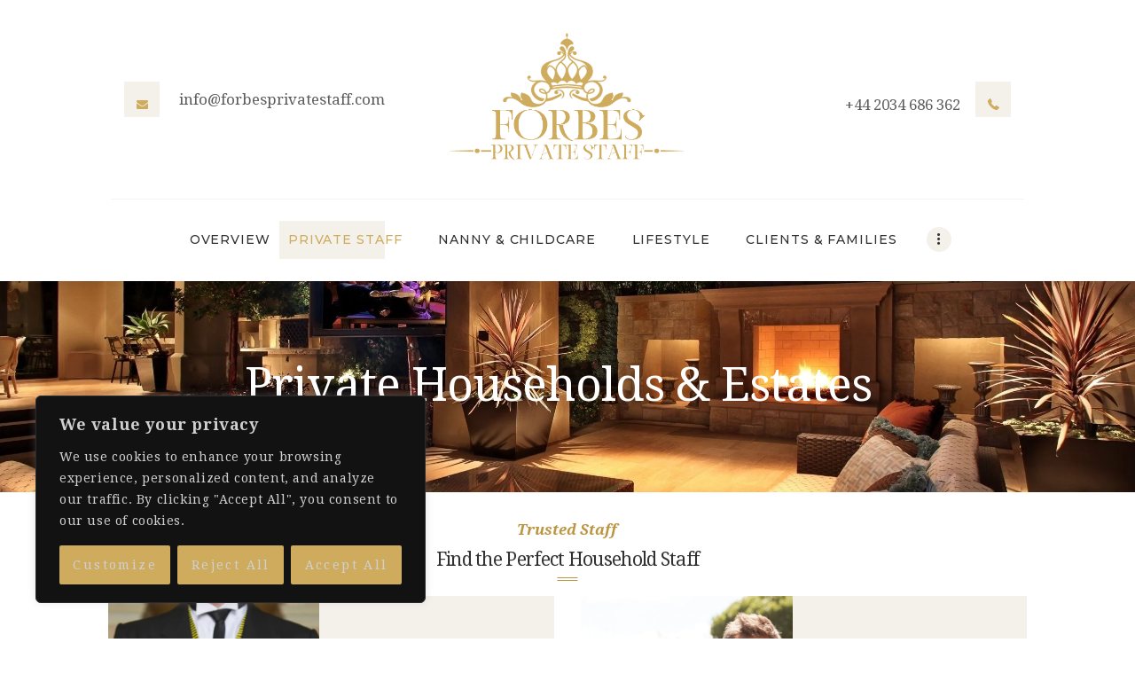

--- FILE ---
content_type: text/html; charset=UTF-8
request_url: https://forbesprivatestaff.com/services/private-households-estates/
body_size: 25625
content:
<!DOCTYPE html>
<html lang="en" class="no-js scheme_default">
<head>
			<meta charset="UTF-8">
		<meta name="viewport" content="width=device-width, initial-scale=1, maximum-scale=1">
		<meta name="format-detection" content="telephone=no">
		<link rel="profile" href="//gmpg.org/xfn/11">
		<link rel="pingback" href="https://forbesprivatestaff.com/xmlrpc.php">
		<meta name='robots' content='index, follow, max-snippet:-1, max-image-preview:large, max-video-preview:-1' />
	<style>img:is([sizes="auto" i], [sizes^="auto," i]) { contain-intrinsic-size: 3000px 1500px }</style>
	
	<!-- This site is optimized with the Yoast SEO plugin v26.7 - https://yoast.com/wordpress/plugins/seo/ -->
	<title>Private Households &amp; Estates | Forbes Private Staff</title>
	<meta name="description" content="We provide professional, experienced and highly trusted household staff for families and clients in London and abroad." />
	<link rel="canonical" href="https://www.forbesprivatestaff.com/services/private-households-estates/" />
	<meta property="og:locale" content="en_US" />
	<meta property="og:type" content="article" />
	<meta property="og:title" content="Private Households &amp; Estates | Forbes Private Staff" />
	<meta property="og:description" content="We provide professional, experienced and highly trusted household staff for families and clients in London and abroad." />
	<meta property="og:url" content="https://www.forbesprivatestaff.com/services/private-households-estates/" />
	<meta property="og:site_name" content="Forbes Private Staff" />
	<meta property="article:publisher" content="https://www.facebook.com/profile.php?id=100089005667002" />
	<meta property="article:modified_time" content="2023-04-26T14:58:14+00:00" />
	<meta property="og:image" content="https://forbesprivatestaff.com/wp-content/uploads/2022/09/Property-9aca5975f2be6e08d9dd472dc6284829-85123225.jpg" />
	<meta property="og:image:width" content="1024" />
	<meta property="og:image:height" content="683" />
	<meta property="og:image:type" content="image/jpeg" />
	<meta name="twitter:card" content="summary_large_image" />
	<meta name="twitter:site" content="@ForbesPrivStaff" />
	<meta name="twitter:label1" content="Est. reading time" />
	<meta name="twitter:data1" content="1 minute" />
	<script type="application/ld+json" class="yoast-schema-graph">{"@context":"https://schema.org","@graph":[{"@type":"WebPage","@id":"https://www.forbesprivatestaff.com/services/private-households-estates/","url":"https://www.forbesprivatestaff.com/services/private-households-estates/","name":"Private Households & Estates | Forbes Private Staff","isPartOf":{"@id":"https://forbesprivatestaff.com/#website"},"primaryImageOfPage":{"@id":"https://www.forbesprivatestaff.com/services/private-households-estates/#primaryimage"},"image":{"@id":"https://www.forbesprivatestaff.com/services/private-households-estates/#primaryimage"},"thumbnailUrl":"/wp-content/uploads/2022/09/Property-9aca5975f2be6e08d9dd472dc6284829-85123225.jpg","datePublished":"2022-10-29T15:26:19+00:00","dateModified":"2023-04-26T14:58:14+00:00","description":"We provide professional, experienced and highly trusted household staff for families and clients in London and abroad.","breadcrumb":{"@id":"https://www.forbesprivatestaff.com/services/private-households-estates/#breadcrumb"},"inLanguage":"en","potentialAction":[{"@type":"ReadAction","target":["https://www.forbesprivatestaff.com/services/private-households-estates/"]}]},{"@type":"ImageObject","inLanguage":"en","@id":"https://www.forbesprivatestaff.com/services/private-households-estates/#primaryimage","url":"/wp-content/uploads/2022/09/Property-9aca5975f2be6e08d9dd472dc6284829-85123225.jpg","contentUrl":"/wp-content/uploads/2022/09/Property-9aca5975f2be6e08d9dd472dc6284829-85123225.jpg","width":1024,"height":683,"caption":"Forbes Private Staff Mansion Estate Housekeeper Butler Domestic Couple Luxury"},{"@type":"BreadcrumbList","@id":"https://www.forbesprivatestaff.com/services/private-households-estates/#breadcrumb","itemListElement":[{"@type":"ListItem","position":1,"name":"Home","item":"https://forbesprivatestaff.com/"},{"@type":"ListItem","position":2,"name":"Services","item":"https://forbesprivatestaff.com/services/"},{"@type":"ListItem","position":3,"name":"Private Households &#038; Estates"}]},{"@type":"WebSite","@id":"https://forbesprivatestaff.com/#website","url":"https://forbesprivatestaff.com/","name":"Forbes Private Staff","description":"Private Domestic  Staff, Nanny and Childcare","publisher":{"@id":"https://forbesprivatestaff.com/#organization"},"alternateName":"Forbes","potentialAction":[{"@type":"SearchAction","target":{"@type":"EntryPoint","urlTemplate":"https://forbesprivatestaff.com/?s={search_term_string}"},"query-input":{"@type":"PropertyValueSpecification","valueRequired":true,"valueName":"search_term_string"}}],"inLanguage":"en"},{"@type":"Organization","@id":"https://forbesprivatestaff.com/#organization","name":"Forbes Private Staff","alternateName":"Forbes","url":"https://forbesprivatestaff.com/","logo":{"@type":"ImageObject","inLanguage":"en","@id":"https://forbesprivatestaff.com/#/schema/logo/image/","url":"/wp-content/uploads/2022/10/cropped-MAIN-REVISED.png","contentUrl":"/wp-content/uploads/2022/10/cropped-MAIN-REVISED.png","width":1000,"height":557,"caption":"Forbes Private Staff"},"image":{"@id":"https://forbesprivatestaff.com/#/schema/logo/image/"},"sameAs":["https://www.facebook.com/profile.php?id=100089005667002","https://x.com/ForbesPrivStaff"]}]}</script>
	<!-- / Yoast SEO plugin. -->


<link rel='dns-prefetch' href='//fonts.googleapis.com' />
<link rel="alternate" type="application/rss+xml" title="Forbes Private Staff &raquo; Feed" href="https://forbesprivatestaff.com/feed/" />
<link rel="alternate" type="application/rss+xml" title="Forbes Private Staff &raquo; Comments Feed" href="https://forbesprivatestaff.com/comments/feed/" />
<meta property="og:image" content="/wp-content/uploads/2022/09/Property-9aca5975f2be6e08d9dd472dc6284829-85123225.jpg"/>
<script type="text/javascript">
/* <![CDATA[ */
window._wpemojiSettings = {"baseUrl":"https:\/\/s.w.org\/images\/core\/emoji\/16.0.1\/72x72\/","ext":".png","svgUrl":"https:\/\/s.w.org\/images\/core\/emoji\/16.0.1\/svg\/","svgExt":".svg","source":{"concatemoji":"https:\/\/forbesprivatestaff.com\/wp-includes\/js\/wp-emoji-release.min.js"}};
/*! This file is auto-generated */
!function(s,n){var o,i,e;function c(e){try{var t={supportTests:e,timestamp:(new Date).valueOf()};sessionStorage.setItem(o,JSON.stringify(t))}catch(e){}}function p(e,t,n){e.clearRect(0,0,e.canvas.width,e.canvas.height),e.fillText(t,0,0);var t=new Uint32Array(e.getImageData(0,0,e.canvas.width,e.canvas.height).data),a=(e.clearRect(0,0,e.canvas.width,e.canvas.height),e.fillText(n,0,0),new Uint32Array(e.getImageData(0,0,e.canvas.width,e.canvas.height).data));return t.every(function(e,t){return e===a[t]})}function u(e,t){e.clearRect(0,0,e.canvas.width,e.canvas.height),e.fillText(t,0,0);for(var n=e.getImageData(16,16,1,1),a=0;a<n.data.length;a++)if(0!==n.data[a])return!1;return!0}function f(e,t,n,a){switch(t){case"flag":return n(e,"\ud83c\udff3\ufe0f\u200d\u26a7\ufe0f","\ud83c\udff3\ufe0f\u200b\u26a7\ufe0f")?!1:!n(e,"\ud83c\udde8\ud83c\uddf6","\ud83c\udde8\u200b\ud83c\uddf6")&&!n(e,"\ud83c\udff4\udb40\udc67\udb40\udc62\udb40\udc65\udb40\udc6e\udb40\udc67\udb40\udc7f","\ud83c\udff4\u200b\udb40\udc67\u200b\udb40\udc62\u200b\udb40\udc65\u200b\udb40\udc6e\u200b\udb40\udc67\u200b\udb40\udc7f");case"emoji":return!a(e,"\ud83e\udedf")}return!1}function g(e,t,n,a){var r="undefined"!=typeof WorkerGlobalScope&&self instanceof WorkerGlobalScope?new OffscreenCanvas(300,150):s.createElement("canvas"),o=r.getContext("2d",{willReadFrequently:!0}),i=(o.textBaseline="top",o.font="600 32px Arial",{});return e.forEach(function(e){i[e]=t(o,e,n,a)}),i}function t(e){var t=s.createElement("script");t.src=e,t.defer=!0,s.head.appendChild(t)}"undefined"!=typeof Promise&&(o="wpEmojiSettingsSupports",i=["flag","emoji"],n.supports={everything:!0,everythingExceptFlag:!0},e=new Promise(function(e){s.addEventListener("DOMContentLoaded",e,{once:!0})}),new Promise(function(t){var n=function(){try{var e=JSON.parse(sessionStorage.getItem(o));if("object"==typeof e&&"number"==typeof e.timestamp&&(new Date).valueOf()<e.timestamp+604800&&"object"==typeof e.supportTests)return e.supportTests}catch(e){}return null}();if(!n){if("undefined"!=typeof Worker&&"undefined"!=typeof OffscreenCanvas&&"undefined"!=typeof URL&&URL.createObjectURL&&"undefined"!=typeof Blob)try{var e="postMessage("+g.toString()+"("+[JSON.stringify(i),f.toString(),p.toString(),u.toString()].join(",")+"));",a=new Blob([e],{type:"text/javascript"}),r=new Worker(URL.createObjectURL(a),{name:"wpTestEmojiSupports"});return void(r.onmessage=function(e){c(n=e.data),r.terminate(),t(n)})}catch(e){}c(n=g(i,f,p,u))}t(n)}).then(function(e){for(var t in e)n.supports[t]=e[t],n.supports.everything=n.supports.everything&&n.supports[t],"flag"!==t&&(n.supports.everythingExceptFlag=n.supports.everythingExceptFlag&&n.supports[t]);n.supports.everythingExceptFlag=n.supports.everythingExceptFlag&&!n.supports.flag,n.DOMReady=!1,n.readyCallback=function(){n.DOMReady=!0}}).then(function(){return e}).then(function(){var e;n.supports.everything||(n.readyCallback(),(e=n.source||{}).concatemoji?t(e.concatemoji):e.wpemoji&&e.twemoji&&(t(e.twemoji),t(e.wpemoji)))}))}((window,document),window._wpemojiSettings);
/* ]]> */
</script>
<style id='wp-emoji-styles-inline-css' type='text/css'>

	img.wp-smiley, img.emoji {
		display: inline !important;
		border: none !important;
		box-shadow: none !important;
		height: 1em !important;
		width: 1em !important;
		margin: 0 0.07em !important;
		vertical-align: -0.1em !important;
		background: none !important;
		padding: 0 !important;
	}
</style>
<link property="stylesheet" rel='stylesheet' id='wp-block-library-css' href='https://forbesprivatestaff.com/wp-includes/css/dist/block-library/style.min.css' type='text/css' media='all' />
<style id='classic-theme-styles-inline-css' type='text/css'>
/*! This file is auto-generated */
.wp-block-button__link{color:#fff;background-color:#32373c;border-radius:9999px;box-shadow:none;text-decoration:none;padding:calc(.667em + 2px) calc(1.333em + 2px);font-size:1.125em}.wp-block-file__button{background:#32373c;color:#fff;text-decoration:none}
</style>
<style id='global-styles-inline-css' type='text/css'>
:root{--wp--preset--aspect-ratio--square: 1;--wp--preset--aspect-ratio--4-3: 4/3;--wp--preset--aspect-ratio--3-4: 3/4;--wp--preset--aspect-ratio--3-2: 3/2;--wp--preset--aspect-ratio--2-3: 2/3;--wp--preset--aspect-ratio--16-9: 16/9;--wp--preset--aspect-ratio--9-16: 9/16;--wp--preset--color--black: #000000;--wp--preset--color--cyan-bluish-gray: #abb8c3;--wp--preset--color--white: #ffffff;--wp--preset--color--pale-pink: #f78da7;--wp--preset--color--vivid-red: #cf2e2e;--wp--preset--color--luminous-vivid-orange: #ff6900;--wp--preset--color--luminous-vivid-amber: #fcb900;--wp--preset--color--light-green-cyan: #7bdcb5;--wp--preset--color--vivid-green-cyan: #00d084;--wp--preset--color--pale-cyan-blue: #8ed1fc;--wp--preset--color--vivid-cyan-blue: #0693e3;--wp--preset--color--vivid-purple: #9b51e0;--wp--preset--gradient--vivid-cyan-blue-to-vivid-purple: linear-gradient(135deg,rgba(6,147,227,1) 0%,rgb(155,81,224) 100%);--wp--preset--gradient--light-green-cyan-to-vivid-green-cyan: linear-gradient(135deg,rgb(122,220,180) 0%,rgb(0,208,130) 100%);--wp--preset--gradient--luminous-vivid-amber-to-luminous-vivid-orange: linear-gradient(135deg,rgba(252,185,0,1) 0%,rgba(255,105,0,1) 100%);--wp--preset--gradient--luminous-vivid-orange-to-vivid-red: linear-gradient(135deg,rgba(255,105,0,1) 0%,rgb(207,46,46) 100%);--wp--preset--gradient--very-light-gray-to-cyan-bluish-gray: linear-gradient(135deg,rgb(238,238,238) 0%,rgb(169,184,195) 100%);--wp--preset--gradient--cool-to-warm-spectrum: linear-gradient(135deg,rgb(74,234,220) 0%,rgb(151,120,209) 20%,rgb(207,42,186) 40%,rgb(238,44,130) 60%,rgb(251,105,98) 80%,rgb(254,248,76) 100%);--wp--preset--gradient--blush-light-purple: linear-gradient(135deg,rgb(255,206,236) 0%,rgb(152,150,240) 100%);--wp--preset--gradient--blush-bordeaux: linear-gradient(135deg,rgb(254,205,165) 0%,rgb(254,45,45) 50%,rgb(107,0,62) 100%);--wp--preset--gradient--luminous-dusk: linear-gradient(135deg,rgb(255,203,112) 0%,rgb(199,81,192) 50%,rgb(65,88,208) 100%);--wp--preset--gradient--pale-ocean: linear-gradient(135deg,rgb(255,245,203) 0%,rgb(182,227,212) 50%,rgb(51,167,181) 100%);--wp--preset--gradient--electric-grass: linear-gradient(135deg,rgb(202,248,128) 0%,rgb(113,206,126) 100%);--wp--preset--gradient--midnight: linear-gradient(135deg,rgb(2,3,129) 0%,rgb(40,116,252) 100%);--wp--preset--font-size--small: 13px;--wp--preset--font-size--medium: 20px;--wp--preset--font-size--large: 36px;--wp--preset--font-size--x-large: 42px;--wp--preset--spacing--20: 0.44rem;--wp--preset--spacing--30: 0.67rem;--wp--preset--spacing--40: 1rem;--wp--preset--spacing--50: 1.5rem;--wp--preset--spacing--60: 2.25rem;--wp--preset--spacing--70: 3.38rem;--wp--preset--spacing--80: 5.06rem;--wp--preset--shadow--natural: 6px 6px 9px rgba(0, 0, 0, 0.2);--wp--preset--shadow--deep: 12px 12px 50px rgba(0, 0, 0, 0.4);--wp--preset--shadow--sharp: 6px 6px 0px rgba(0, 0, 0, 0.2);--wp--preset--shadow--outlined: 6px 6px 0px -3px rgba(255, 255, 255, 1), 6px 6px rgba(0, 0, 0, 1);--wp--preset--shadow--crisp: 6px 6px 0px rgba(0, 0, 0, 1);}:where(.is-layout-flex){gap: 0.5em;}:where(.is-layout-grid){gap: 0.5em;}body .is-layout-flex{display: flex;}.is-layout-flex{flex-wrap: wrap;align-items: center;}.is-layout-flex > :is(*, div){margin: 0;}body .is-layout-grid{display: grid;}.is-layout-grid > :is(*, div){margin: 0;}:where(.wp-block-columns.is-layout-flex){gap: 2em;}:where(.wp-block-columns.is-layout-grid){gap: 2em;}:where(.wp-block-post-template.is-layout-flex){gap: 1.25em;}:where(.wp-block-post-template.is-layout-grid){gap: 1.25em;}.has-black-color{color: var(--wp--preset--color--black) !important;}.has-cyan-bluish-gray-color{color: var(--wp--preset--color--cyan-bluish-gray) !important;}.has-white-color{color: var(--wp--preset--color--white) !important;}.has-pale-pink-color{color: var(--wp--preset--color--pale-pink) !important;}.has-vivid-red-color{color: var(--wp--preset--color--vivid-red) !important;}.has-luminous-vivid-orange-color{color: var(--wp--preset--color--luminous-vivid-orange) !important;}.has-luminous-vivid-amber-color{color: var(--wp--preset--color--luminous-vivid-amber) !important;}.has-light-green-cyan-color{color: var(--wp--preset--color--light-green-cyan) !important;}.has-vivid-green-cyan-color{color: var(--wp--preset--color--vivid-green-cyan) !important;}.has-pale-cyan-blue-color{color: var(--wp--preset--color--pale-cyan-blue) !important;}.has-vivid-cyan-blue-color{color: var(--wp--preset--color--vivid-cyan-blue) !important;}.has-vivid-purple-color{color: var(--wp--preset--color--vivid-purple) !important;}.has-black-background-color{background-color: var(--wp--preset--color--black) !important;}.has-cyan-bluish-gray-background-color{background-color: var(--wp--preset--color--cyan-bluish-gray) !important;}.has-white-background-color{background-color: var(--wp--preset--color--white) !important;}.has-pale-pink-background-color{background-color: var(--wp--preset--color--pale-pink) !important;}.has-vivid-red-background-color{background-color: var(--wp--preset--color--vivid-red) !important;}.has-luminous-vivid-orange-background-color{background-color: var(--wp--preset--color--luminous-vivid-orange) !important;}.has-luminous-vivid-amber-background-color{background-color: var(--wp--preset--color--luminous-vivid-amber) !important;}.has-light-green-cyan-background-color{background-color: var(--wp--preset--color--light-green-cyan) !important;}.has-vivid-green-cyan-background-color{background-color: var(--wp--preset--color--vivid-green-cyan) !important;}.has-pale-cyan-blue-background-color{background-color: var(--wp--preset--color--pale-cyan-blue) !important;}.has-vivid-cyan-blue-background-color{background-color: var(--wp--preset--color--vivid-cyan-blue) !important;}.has-vivid-purple-background-color{background-color: var(--wp--preset--color--vivid-purple) !important;}.has-black-border-color{border-color: var(--wp--preset--color--black) !important;}.has-cyan-bluish-gray-border-color{border-color: var(--wp--preset--color--cyan-bluish-gray) !important;}.has-white-border-color{border-color: var(--wp--preset--color--white) !important;}.has-pale-pink-border-color{border-color: var(--wp--preset--color--pale-pink) !important;}.has-vivid-red-border-color{border-color: var(--wp--preset--color--vivid-red) !important;}.has-luminous-vivid-orange-border-color{border-color: var(--wp--preset--color--luminous-vivid-orange) !important;}.has-luminous-vivid-amber-border-color{border-color: var(--wp--preset--color--luminous-vivid-amber) !important;}.has-light-green-cyan-border-color{border-color: var(--wp--preset--color--light-green-cyan) !important;}.has-vivid-green-cyan-border-color{border-color: var(--wp--preset--color--vivid-green-cyan) !important;}.has-pale-cyan-blue-border-color{border-color: var(--wp--preset--color--pale-cyan-blue) !important;}.has-vivid-cyan-blue-border-color{border-color: var(--wp--preset--color--vivid-cyan-blue) !important;}.has-vivid-purple-border-color{border-color: var(--wp--preset--color--vivid-purple) !important;}.has-vivid-cyan-blue-to-vivid-purple-gradient-background{background: var(--wp--preset--gradient--vivid-cyan-blue-to-vivid-purple) !important;}.has-light-green-cyan-to-vivid-green-cyan-gradient-background{background: var(--wp--preset--gradient--light-green-cyan-to-vivid-green-cyan) !important;}.has-luminous-vivid-amber-to-luminous-vivid-orange-gradient-background{background: var(--wp--preset--gradient--luminous-vivid-amber-to-luminous-vivid-orange) !important;}.has-luminous-vivid-orange-to-vivid-red-gradient-background{background: var(--wp--preset--gradient--luminous-vivid-orange-to-vivid-red) !important;}.has-very-light-gray-to-cyan-bluish-gray-gradient-background{background: var(--wp--preset--gradient--very-light-gray-to-cyan-bluish-gray) !important;}.has-cool-to-warm-spectrum-gradient-background{background: var(--wp--preset--gradient--cool-to-warm-spectrum) !important;}.has-blush-light-purple-gradient-background{background: var(--wp--preset--gradient--blush-light-purple) !important;}.has-blush-bordeaux-gradient-background{background: var(--wp--preset--gradient--blush-bordeaux) !important;}.has-luminous-dusk-gradient-background{background: var(--wp--preset--gradient--luminous-dusk) !important;}.has-pale-ocean-gradient-background{background: var(--wp--preset--gradient--pale-ocean) !important;}.has-electric-grass-gradient-background{background: var(--wp--preset--gradient--electric-grass) !important;}.has-midnight-gradient-background{background: var(--wp--preset--gradient--midnight) !important;}.has-small-font-size{font-size: var(--wp--preset--font-size--small) !important;}.has-medium-font-size{font-size: var(--wp--preset--font-size--medium) !important;}.has-large-font-size{font-size: var(--wp--preset--font-size--large) !important;}.has-x-large-font-size{font-size: var(--wp--preset--font-size--x-large) !important;}
:where(.wp-block-post-template.is-layout-flex){gap: 1.25em;}:where(.wp-block-post-template.is-layout-grid){gap: 1.25em;}
:where(.wp-block-columns.is-layout-flex){gap: 2em;}:where(.wp-block-columns.is-layout-grid){gap: 2em;}
:root :where(.wp-block-pullquote){font-size: 1.5em;line-height: 1.6;}
</style>
<link property="stylesheet" rel='stylesheet' id='contact-form-7-css' href='/wp-content/plugins/contact-form-7/includes/css/styles.css' type='text/css' media='all' />
<link property="stylesheet" rel='stylesheet' id='trx_addons-icons-css' href='/wp-content/plugins/trx_addons/css/font-icons/css/trx_addons_icons-embedded.min.css' type='text/css' media='all' />
<link property="stylesheet" rel='stylesheet' id='swiperslider-css' href='/wp-content/plugins/trx_addons/js/swiper/swiper.min.css' type='text/css' media='all' />
<link property="stylesheet" rel='stylesheet' id='magnific-popup-css' href='/wp-content/plugins/trx_addons/js/magnific/magnific-popup.min.css' type='text/css' media='all' />
<link property="stylesheet" rel='stylesheet' id='trx_addons-css' href='/wp-content/plugins/trx_addons/css/trx_addons.css' type='text/css' media='all' />
<link property="stylesheet" rel='stylesheet' id='trx_addons-animation-css' href='/wp-content/plugins/trx_addons/css/trx_addons.animation.min.css' type='text/css' media='all' />
<link property="stylesheet" rel='stylesheet' id='wp-job-manager-job-listings-css' href='/wp-content/plugins/wp-job-manager/assets/dist/css/job-listings.css' type='text/css' media='all' />
<link property="stylesheet" rel='stylesheet' id='emberlyn-parent-style-css' href='/wp-content/themes/emberlyn/style.css' type='text/css' media='all' />
<link property="stylesheet" rel='stylesheet' id='js_composer_front-css' href='/wp-content/plugins/js_composer/assets/css/js_composer.min.css' type='text/css' media='all' />
<link property="stylesheet" rel='stylesheet' id='emberlyn-font-google_fonts-css' href='//fonts.googleapis.com/css?family=Droid+Serif:400,400italic,700,700italic|Montserrat:500,500italic,700,700italic&#038;subset=latin,latin-ext' type='text/css' media='all' />
<link property="stylesheet" rel='stylesheet' id='emberlyn-icons-css' href='/wp-content/themes/emberlyn/css/font-icons/css/fontello-embedded.css' type='text/css' media='all' />
<link property="stylesheet" rel='stylesheet' id='emberlyn-main-css' href='/wp-content/themes/emberlyn/style.css' type='text/css' media='all' />
<style id='emberlyn-main-inline-css' type='text/css'>
.post-navigation .nav-previous a .nav-arrow { background-image: url(/wp-content/uploads/2022/10/Forbes-Private-Staff-Housekeeper-Nanny-Featured--370x208.jpeg); }.post-navigation .nav-next a .nav-arrow { background-image: url(/wp-content/uploads/2022/10/Dometic-Couple-Jobs-Forbes-Private-Satff-370x208.jpeg); }
</style>
<link property="stylesheet" rel='stylesheet' id='emberlyn-styles-css' href='/wp-content/themes/emberlyn/css/__styles.css' type='text/css' media='all' />
<link property="stylesheet" rel='stylesheet' id='emberlyn-colors-css' href='/wp-content/themes/emberlyn/css/__colors.css' type='text/css' media='all' />
<link property="stylesheet" rel='stylesheet' id='mediaelement-css' href='https://forbesprivatestaff.com/wp-includes/js/mediaelement/mediaelementplayer-legacy.min.css' type='text/css' media='all' />
<link property="stylesheet" rel='stylesheet' id='wp-mediaelement-css' href='https://forbesprivatestaff.com/wp-includes/js/mediaelement/wp-mediaelement.min.css' type='text/css' media='all' />
<link property="stylesheet" rel='stylesheet' id='emberlyn-child-css' href='/wp-content/themes/emberlyn-child/style.css' type='text/css' media='all' />
<link property="stylesheet" rel='stylesheet' id='emberlyn-responsive-css' href='/wp-content/themes/emberlyn/css/responsive.css' type='text/css' media='all' />
<script type="text/javascript" src="https://forbesprivatestaff.com/wp-includes/js/jquery/jquery.min.js" id="jquery-core-js"></script>
<script type="text/javascript" src="https://forbesprivatestaff.com/wp-includes/js/jquery/jquery-migrate.min.js" id="jquery-migrate-js"></script>
<script type="text/javascript" id="whp7094front.js7395-js-extra">
/* <![CDATA[ */
var whp_local_data = {"add_url":"https:\/\/forbesprivatestaff.com\/wp-admin\/post-new.php?post_type=event","ajaxurl":"https:\/\/forbesprivatestaff.com\/wp-admin\/admin-ajax.php"};
/* ]]> */
</script>
<script type="text/javascript" src="/wp-content/plugins/wp-security-hardening/modules/js/front.js" id="whp7094front.js7395-js"></script>
<script></script><link rel="EditURI" type="application/rsd+xml" title="RSD" href="https://forbesprivatestaff.com/xmlrpc.php?rsd" />
<link rel="alternate" title="oEmbed (JSON)" type="application/json+oembed" href="https://forbesprivatestaff.com/wp-json/oembed/1.0/embed?url=https%3A%2F%2Fforbesprivatestaff.com%2Fservices%2Fprivate-households-estates%2F" />
<link rel="alternate" title="oEmbed (XML)" type="text/xml+oembed" href="https://forbesprivatestaff.com/wp-json/oembed/1.0/embed?url=https%3A%2F%2Fforbesprivatestaff.com%2Fservices%2Fprivate-households-estates%2F&#038;format=xml" />
<style id="cky-style-inline">[data-cky-tag]{visibility:hidden;}</style> <!-- Hide Page Title -->
              <script type="text/javascript">
				jQuery(document).ready(function($){
				  if( $('.entry-title').length != 0 ) {
					$('.entry-title span.hpt_headertitle').parents('.entry-title:first').hide();
				    } else {
					  $('h1 span.hpt_headertitle').parents('h1:first').hide();
					  $('h2 span.hpt_headertitle').parents('h2:first').hide();
				   }
				});
              </script><noscript><style type="text/css"> .entry-title { display:none !important; }</style></noscript>
             <!-- END Hide Page Title-->
	    <meta name="description" content="" />
	<meta name="keywords" content="" />
	<meta name="generator" content="Powered by WPBakery Page Builder - drag and drop page builder for WordPress."/>
<link rel="icon" href="/wp-content/uploads/2022/09/FORBES-crown-favicon-1.png" sizes="32x32" />
<link rel="icon" href="/wp-content/uploads/2022/09/FORBES-crown-favicon-1.png" sizes="192x192" />
<link rel="apple-touch-icon" href="/wp-content/uploads/2022/09/FORBES-crown-favicon-1.png" />
<meta name="msapplication-TileImage" content="/wp-content/uploads/2022/09/FORBES-crown-favicon-1.png" />
<script>function setREVStartSize(e){
			//window.requestAnimationFrame(function() {
				window.RSIW = window.RSIW===undefined ? window.innerWidth : window.RSIW;
				window.RSIH = window.RSIH===undefined ? window.innerHeight : window.RSIH;
				try {
					var pw = document.getElementById(e.c).parentNode.offsetWidth,
						newh;
					pw = pw===0 || isNaN(pw) || (e.l=="fullwidth" || e.layout=="fullwidth") ? window.RSIW : pw;
					e.tabw = e.tabw===undefined ? 0 : parseInt(e.tabw);
					e.thumbw = e.thumbw===undefined ? 0 : parseInt(e.thumbw);
					e.tabh = e.tabh===undefined ? 0 : parseInt(e.tabh);
					e.thumbh = e.thumbh===undefined ? 0 : parseInt(e.thumbh);
					e.tabhide = e.tabhide===undefined ? 0 : parseInt(e.tabhide);
					e.thumbhide = e.thumbhide===undefined ? 0 : parseInt(e.thumbhide);
					e.mh = e.mh===undefined || e.mh=="" || e.mh==="auto" ? 0 : parseInt(e.mh,0);
					if(e.layout==="fullscreen" || e.l==="fullscreen")
						newh = Math.max(e.mh,window.RSIH);
					else{
						e.gw = Array.isArray(e.gw) ? e.gw : [e.gw];
						for (var i in e.rl) if (e.gw[i]===undefined || e.gw[i]===0) e.gw[i] = e.gw[i-1];
						e.gh = e.el===undefined || e.el==="" || (Array.isArray(e.el) && e.el.length==0)? e.gh : e.el;
						e.gh = Array.isArray(e.gh) ? e.gh : [e.gh];
						for (var i in e.rl) if (e.gh[i]===undefined || e.gh[i]===0) e.gh[i] = e.gh[i-1];
											
						var nl = new Array(e.rl.length),
							ix = 0,
							sl;
						e.tabw = e.tabhide>=pw ? 0 : e.tabw;
						e.thumbw = e.thumbhide>=pw ? 0 : e.thumbw;
						e.tabh = e.tabhide>=pw ? 0 : e.tabh;
						e.thumbh = e.thumbhide>=pw ? 0 : e.thumbh;
						for (var i in e.rl) nl[i] = e.rl[i]<window.RSIW ? 0 : e.rl[i];
						sl = nl[0];
						for (var i in nl) if (sl>nl[i] && nl[i]>0) { sl = nl[i]; ix=i;}
						var m = pw>(e.gw[ix]+e.tabw+e.thumbw) ? 1 : (pw-(e.tabw+e.thumbw)) / (e.gw[ix]);
						newh =  (e.gh[ix] * m) + (e.tabh + e.thumbh);
					}
					var el = document.getElementById(e.c);
					if (el!==null && el) el.style.height = newh+"px";
					el = document.getElementById(e.c+"_wrapper");
					if (el!==null && el) {
						el.style.height = newh+"px";
						el.style.display = "block";
					}
				} catch(e){
					console.log("Failure at Presize of Slider:" + e)
				}
			//});
		  };</script>
		<style type="text/css" id="wp-custom-css">
			.nav-links {
    display: none !important;
}


.mobile_device .menu_mobile .search_mobile, .mobile_layout .menu_mobile .search_mobile {
    display: none !important;

}

.menu_mobile .menu_mobile_nav_area li > a {
	padding: 4px 0em 3px 0
	
}
	
		.mobile_device .menu_mobile .socials_mobile, .mobile_layout .menu_mobile .socials_mobile {
    position: relative;
    bottom: auto;
    margin: 2em 0px 3em;
}
		
		.menu_mobile .menu_mobile_nav_area li {
    margin-bottom: 3px;
    width: auto;
}


.post_layout_classic {
		font-size: 16px !important;
	}


 .post_content {
		font-size: 1.2em !important;
	}
.services_single 
.services_page_header {
    margin-bottom: 0.1em !important;;
}
		.search_mobile
.search_field {
    display: none !important;
	}

	.sc_button_title {
		font-size:14px !important;
	}

	.sc_button_simple {
		font-size:15px !important;
	}
	

.grecaptcha-badge { 
visibility: hidden; 
}


.widget_contacts .contacts_info span:before, .widget_contacts .contacts_info>div>a:before, .widget_contacts .contacts_info>a:before {
    
    font-size: 1.6em;
    
}


.widget_contacts .contacts_info span.contacts_email:before {
    content: '\e819';
    font-size: 1em;

   
}


.footer_wrap .sc_layouts_row {
    font-size: 1em;
}



.sc_icons .sc_icons_item_description {
    font-size: 15px;
}

.socials_wrap .social_item {
    margin: 3px 10px 0 0;
}


.vc_tta.vc_general {
    font-size: 15x;
}


.wpb-js-composer .vc_tta-style-classic .vc_tta-tab>a .vc_tta-title-text {
    font-size: 15px;   
}


.wpb_button, .wpb_content_element, ul.wpb_thumbnails-fluid>li {
font-size: 15px;
}

.menu_mobile .social_item {
    display: inline-block;
    margin: 1.5em 1.5em 0 0;
}


.menu_mobile .social_item .social_icon {
    display: block;
    font-size: 1.5em !important;
     line-height: 0em !important;    
}


.menu_mobile .menu_mobile_nav_area > ul > li li > a {
    padding-left: 1em;
    padding-top: 0.2em;
    padding-bottom: 0.2em;
}


.menu_mobile .menu_mobile_nav_area .open_child_menu {
    right: -40px;
	
}

.socials_wrap .social_item .social_icon {
    font-size: 15px;
	width: 40px;
    height: 40px;
    line-height: 40px;
	
}
	.sc_button.sc_button_size_small
{
	font-size: 15px;
	

	}
.sc_layouts_menu_nav>li>a {
    padding-left: 10px;
    padding-right: 10px;
}


@media (max-width: 1679px) {
	html { font-size: 50% !important; }
	body { font-size: 14px !important; line-height: 160%; letter-spacing:0.6px; }


	@media (max-width: 479px) {
 
		html { font-size: 8px; line-height: 50%; }
	body { font-size: 11px; line-height: 160%; }


/* Body sizes */
	.content_wrap, .content_container {	width:400px; }


		
		
		@media (max-width: 430px) {
	
	/* Body sizes */
	.content_wrap, .content_container {	width:345px !important; 
   }
				@media (max-width: 365px) {
	
	/* Body sizes */
	.content_wrap, .content_container {	width:270px !important; 
   }
}
	}
		.search_mobile {
    display: none !important;
	}
		}
	}		
   .nav-links-single {
display: none !important;

		 }
		 

.sc_layouts_menu_mobile_button .sc_layouts_item_icon {
    font-size: 3em;
}

.sc_layouts_item_icon {
    width: 40px;
    height: 40px;
   
}
				</style>
		<style type="text/css" data-type="vc_shortcodes-custom-css">.vc_custom_1672341337592{background-image: url(/wp-content/uploads/2022/10/Home2.png?id=1756) !important;background-position: top left !important;}</style><noscript><style> .wpb_animate_when_almost_visible { opacity: 1; }</style></noscript><style type="text/css" id="trx_addons-inline-styles-inline-css">.emberlyn_inline_198730013{margin-bottom: 30px;}.vc_custom_1682343456508{background: #f7f7f7 url(/wp-content/uploads/2022/12/ourbanner2.jpg?id=3138) !important;background-position: center !important;background-repeat: no-repeat !important;background-size: cover !important;}.vc_custom_1668514652148{margin-top: 0.2rem !important;}.emberlyn_inline_248719057{background-image: url(/wp-content/uploads/2022/10/Forbes-Private-Staff-Experienced-Butler-Exeptional-Service-Perfect-624x840.jpg);}.emberlyn_inline_675994496{background-image: url(/wp-content/uploads/2022/10/Dometic-Couple-Jobs-Forbes-Private-Satff-624x840.jpeg);}.emberlyn_inline_1331046544{background-image: url(/wp-content/uploads/2022/09/istockphoto-157382910-612x612-1.jpg);}.emberlyn_inline_1549527486{background-image: url(/wp-content/uploads/2022/10/female-household-manager-Forbes-Private-Satff-e1669052004945-624x560.jpg);}.emberlyn_inline_973300379{background-image: url(/wp-content/uploads/2022/09/istockphoto-1225818780-612x612-1.jpg);}.emberlyn_inline_1852713094{background-image: url(/wp-content/uploads/2022/10/Forbes-Private-Staff-Housekeeper-Nanny-Featured-.jpeg);}.emberlyn_inline_785549159{background-image: url(/wp-content/uploads/2022/10/Private-Household-Staff-Houseman-Cleaning-Terace-Windows--624x550.jpeg);}.emberlyn_inline_1572120844{background-image: url(/wp-content/uploads/2022/11/ladys-made-624x517.jpg);}.emberlyn_inline_222771741{background-image: url(/wp-content/uploads/2022/10/Forbes-Private-Staff-Private-Housekeeper-624x720.jpg);}.emberlyn_inline_1964470693{background-image: url(/wp-content/uploads/2022/11/Forbes-Private-Saff-Caregiver-624x480.jpeg);}.emberlyn_inline_1607898803{background-image: url(/wp-content/uploads/2022/10/istockphoto-1081422898-170667a.jpg);}.vc_custom_1507042801086{background-color: #252422 !important;}.vc_custom_1509367251666{background-color: #191817 !important;}.vc_custom_1507042923406{margin-top: 1.2rem !important;}.vc_custom_1507098973859{margin-top: -0.15rem !important;}.sc_layouts_row .custom-logo-link img,.custom-logo-link img,.sc_layouts_row .sc_layouts_logo img,.sc_layouts_logo img{max-height:160px}</style><style id='rs-plugin-settings-inline-css' type='text/css'>
#rs-demo-id {}
</style></head>

<body data-rsssl=1 class="wp-singular cpt_services-template-default single single-cpt_services postid-1030 wp-custom-logo wp-embed-responsive wp-theme-emberlyn wp-child-theme-emberlyn-child body_tag scheme_default blog_mode_services body_style_wide  is_stream blog_style_excerpt sidebar_hide expand_content header_type_custom header_style_header-custom-1465 header_position_default header_mobile_disabled menu_style_top no_layout emberlyn-child wpb-js-composer js-comp-ver-7.9 vc_responsive">

	
	<div class="body_wrap">

		<div class="page_wrap"><header class="top_panel top_panel_custom top_panel_custom_1465 top_panel_custom_headerfeatured-privateestate without_bg_image emberlyn_inline_198730013 with_featured_image scheme_default"><div class="vc_row wpb_row vc_row-fluid sc_layouts_row sc_layouts_row_type_normal"><div class="wpb_column vc_column_container vc_col-sm-12 vc_col-xs-12 sc_layouts_column_icons_position_left"><div class="vc_column-inner"><div class="wpb_wrapper"><div id="sc_content_263904351"
		class="sc_content color_style_default sc_content_default sc_content_width_1_1 sc_float_center"><div class="sc_content_container"><div class="vc_row wpb_row vc_inner vc_row-fluid vc_row-o-equal-height vc_row-o-content-middle vc_row-flex"><div class="wpb_column vc_column_container vc_col-sm-4 vc_col-md-3 vc_col-xs-12 sc_layouts_column sc_layouts_column_align_left sc_layouts_column_icons_position_left"><div class="vc_column-inner"><div class="wpb_wrapper"><div class="sc_layouts_item sc_layouts_hide_on_mobile"><div id="sc_layouts_iconed_text_1851446304" class="sc_layouts_iconed_text hide_on_mobile"><a href="mailto:info@forbesprivatestaff.com" class="sc_layouts_item_link sc_layouts_iconed_text_link"><span class="sc_layouts_item_icon sc_layouts_iconed_text_icon icon-mail-1"></span><span class="sc_layouts_item_details sc_layouts_iconed_text_details"><span class="sc_layouts_item_details_line1 sc_layouts_iconed_text_line1">info@forbesprivatestaff.com</span></span><!-- /.sc_layouts_iconed_text_details --></a></div><!-- /.sc_layouts_iconed_text --></div></div></div></div><div class="wpb_column vc_column_container vc_col-sm-4 vc_col-md-6 vc_col-xs-12 sc_layouts_column sc_layouts_column_align_center sc_layouts_column_icons_position_left"><div class="vc_column-inner"><div class="wpb_wrapper"><div class="sc_layouts_item"><a href="https://forbesprivatestaff.com/" id="sc_layouts_logo_670786434" class="sc_layouts_logo sc_layouts_logo_default"><img class="logo_image" src="/wp-content/uploads/2022/10/cropped-MAIN-REVISED.png" alt="" width="1000" height="557"></a><!-- /.sc_layouts_logo --></div></div></div></div><div class="wpb_column vc_column_container vc_col-sm-4 vc_col-md-3 vc_col-xs-12 sc_layouts_column sc_layouts_column_align_right sc_layouts_column_icons_position_right"><div class="vc_column-inner"><div class="wpb_wrapper"><div class="sc_layouts_item sc_layouts_hide_on_mobile"><div id="sc_layouts_iconed_text_1116980352" class="sc_layouts_iconed_text hide_on_mobile"><a href="tel:+44%202034%20686%20362" class="sc_layouts_item_link sc_layouts_iconed_text_link"><span class="sc_layouts_item_icon sc_layouts_iconed_text_icon icon-phone-1"></span><span class="sc_layouts_item_details sc_layouts_iconed_text_details"><span class="sc_layouts_item_details_line1 sc_layouts_iconed_text_line1">+44 2034 686 362</span></span><!-- /.sc_layouts_iconed_text_details --></a></div><!-- /.sc_layouts_iconed_text --></div></div></div></div></div></div></div><!-- /.sc_content --></div></div></div></div><div class="vc_row wpb_row vc_row-fluid"><div class="wpb_column vc_column_container vc_col-sm-12 sc_layouts_column_icons_position_left"><div class="vc_column-inner"><div class="wpb_wrapper"><div id="sc_content_203591075"
		class="sc_content color_style_default sc_content_default sc_content_width_1_1 sc_float_center"><div class="sc_content_container"><div class="vc_row wpb_row vc_inner vc_row-fluid sc_layouts_row_delimiter"><div class="wpb_column vc_column_container vc_col-sm-12 sc_layouts_column_icons_position_left"><div class="vc_column-inner"><div class="wpb_wrapper"></div></div></div></div></div></div><!-- /.sc_content --></div></div></div></div><div class="vc_row wpb_row vc_row-fluid sc_layouts_row sc_layouts_row_type_compact sc_layouts_row_fixed"><div class="wpb_column vc_column_container vc_col-sm-12 sc_layouts_column sc_layouts_column_align_center sc_layouts_column_icons_position_left"><div class="vc_column-inner"><div class="wpb_wrapper"><div id="sc_content_135643061"
		class="sc_content color_style_default sc_content_default sc_content_width_1_1 sc_float_center"><div class="sc_content_container"><div class="vc_row wpb_row vc_inner vc_row-fluid vc_row-o-equal-height vc_row-o-content-middle vc_row-flex"><div class="wpb_column vc_column_container vc_col-sm-12 sc_layouts_column sc_layouts_column_align_center sc_layouts_column_icons_position_left"><div class="vc_column-inner"><div class="wpb_wrapper"><div class="sc_layouts_item"><nav class="sc_layouts_menu sc_layouts_menu_default menu_hover_fade hide_on_mobile" id="sc_layouts_menu_209591209" data-animation-in="fadeInUpSmall" data-animation-out="fadeOutDownSmall"		><ul id="menu-forbes-main-menu" class="sc_layouts_menu_nav"><li id="menu-item-3152" class="menu-item menu-item-type-post_type menu-item-object-page menu-item-home menu-item-3152"><a href="https://forbesprivatestaff.com/"><span>Overview</span></a></li><li id="menu-item-1124" class="menu-item menu-item-type-post_type menu-item-object-cpt_services menu-item-has-children menu-item-1124"><a href="https://forbesprivatestaff.com/services/private-households-estates/"><span>Private Staff</span></a>
<ul class="sub-menu"><li id="menu-item-3692" class="menu-item menu-item-type-post_type menu-item-object-cpt_services menu-item-3692"><a href="https://forbesprivatestaff.com/services/butler/"><span>Butler</span></a></li><li id="menu-item-1040" class="menu-item menu-item-type-post_type menu-item-object-cpt_services menu-item-1040"><a href="https://forbesprivatestaff.com/services/domestic-couple/"><span>Domestic Couple</span></a></li><li id="menu-item-1401" class="menu-item menu-item-type-post_type menu-item-object-cpt_services menu-item-1401"><a href="https://forbesprivatestaff.com/services/estate-manager/"><span>Estate Manager</span></a></li><li id="menu-item-1017" class="menu-item menu-item-type-post_type menu-item-object-cpt_services menu-item-1017"><a href="https://forbesprivatestaff.com/services/house-manager/"><span>House Manager</span></a></li><li id="menu-item-1019" class="menu-item menu-item-type-post_type menu-item-object-cpt_services menu-item-has-children menu-item-1019"><a href="https://forbesprivatestaff.com/services/housekeeper/"><span>Housekeeper</span></a>
	<ul class="sub-menu"><li id="menu-item-1020" class="menu-item menu-item-type-post_type menu-item-object-cpt_services menu-item-1020"><a href="https://forbesprivatestaff.com/services/live-in-housekeeper/"><span>Live-In Housekeeper</span></a></li><li id="menu-item-1021" class="menu-item menu-item-type-post_type menu-item-object-cpt_services menu-item-1021"><a href="https://forbesprivatestaff.com/services/housekeeper-nanny/"><span>Housekeeper Nanny</span></a></li></ul>
</li><li id="menu-item-1041" class="menu-item menu-item-type-post_type menu-item-object-cpt_services menu-item-1041"><a href="https://forbesprivatestaff.com/services/houseman/"><span>Houseman</span></a></li><li id="menu-item-1820" class="menu-item menu-item-type-post_type menu-item-object-cpt_services menu-item-1820"><a href="https://forbesprivatestaff.com/services/ladys-maid/"><span>Lady’s Maid &#038; Valet</span></a></li><li id="menu-item-1045" class="menu-item menu-item-type-post_type menu-item-object-cpt_services menu-item-1045"><a href="https://forbesprivatestaff.com/services/private-chef/"><span>Private Chef</span></a></li><li id="menu-item-1149" class="menu-item menu-item-type-post_type menu-item-object-cpt_services menu-item-1149"><a href="https://forbesprivatestaff.com/services/carer/"><span>Private Caregiver</span></a></li></ul>
</li><li id="menu-item-1153" class="menu-item menu-item-type-post_type menu-item-object-cpt_services menu-item-has-children menu-item-1153"><a href="https://forbesprivatestaff.com/services/nanny-and-childcare/"><span>Nanny &#038; Childcare</span></a>
<ul class="sub-menu"><li id="menu-item-1216" class="menu-item menu-item-type-post_type menu-item-object-cpt_services menu-item-has-children menu-item-1216"><a href="https://forbesprivatestaff.com/services/nanny/"><span>Nanny</span></a>
	<ul class="sub-menu"><li id="menu-item-1220" class="menu-item menu-item-type-post_type menu-item-object-cpt_services menu-item-1220"><a href="https://forbesprivatestaff.com/services/live-in-nanny/"><span>Live-In Nanny</span></a></li><li id="menu-item-1219" class="menu-item menu-item-type-post_type menu-item-object-cpt_services menu-item-1219"><a href="https://forbesprivatestaff.com/services/live-out-nanny/"><span>Live-Out Nanny</span></a></li><li id="menu-item-1218" class="menu-item menu-item-type-post_type menu-item-object-cpt_services menu-item-1218"><a href="https://forbesprivatestaff.com/services/nanny-housekeeper/"><span>Nanny Housekeeper</span></a></li><li id="menu-item-1450" class="menu-item menu-item-type-post_type menu-item-object-cpt_services menu-item-1450"><a href="https://forbesprivatestaff.com/services/norland-nanny/"><span>Norland Nanny</span></a></li></ul>
</li><li id="menu-item-1217" class="menu-item menu-item-type-post_type menu-item-object-cpt_services menu-item-1217"><a href="https://forbesprivatestaff.com/services/bilingual-nannies/"><span>Bilingual Nannies</span></a></li><li id="menu-item-1221" class="menu-item menu-item-type-post_type menu-item-object-cpt_services menu-item-1221"><a href="https://forbesprivatestaff.com/services/governess/"><span>Governess</span></a></li><li id="menu-item-1222" class="menu-item menu-item-type-post_type menu-item-object-cpt_services menu-item-1222"><a href="https://forbesprivatestaff.com/services/maternity-nurse/"><span>Maternity Nurse</span></a></li></ul>
</li><li id="menu-item-1129" class="menu-item menu-item-type-post_type menu-item-object-cpt_services menu-item-has-children menu-item-1129"><a href="https://forbesprivatestaff.com/services/lifestyle-family-office/"><span>Lifestyle</span></a>
<ul class="sub-menu"><li id="menu-item-1213" class="menu-item menu-item-type-post_type menu-item-object-cpt_services menu-item-1213"><a href="https://forbesprivatestaff.com/services/chauffeur/"><span>Chauffeur</span></a></li><li id="menu-item-1214" class="menu-item menu-item-type-post_type menu-item-object-cpt_services menu-item-1214"><a href="https://forbesprivatestaff.com/services/personal-assistant/"><span>Personal Assistant</span></a></li><li id="menu-item-1211" class="menu-item menu-item-type-post_type menu-item-object-cpt_services menu-item-1211"><a href="https://forbesprivatestaff.com/services/private-jet-flight-crew/"><span>Private Jet Crew</span></a></li><li id="menu-item-1210" class="menu-item menu-item-type-post_type menu-item-object-cpt_services menu-item-1210"><a href="https://forbesprivatestaff.com/services/security-staff/"><span>Security Staff</span></a></li><li id="menu-item-1212" class="menu-item menu-item-type-post_type menu-item-object-cpt_services menu-item-1212"><a href="https://forbesprivatestaff.com/services/yacht-crew/"><span>Yacht Crew</span></a></li></ul>
</li><li id="menu-item-3147" class="menu-item menu-item-type-post_type menu-item-object-page current-menu-ancestor current-menu-parent current_page_parent current_page_ancestor menu-item-has-children menu-item-3147"><a href="https://forbesprivatestaff.com/clients/"><span>Clients &#038; Families</span></a>
<ul class="sub-menu"><li id="menu-item-2845" class="menu-item menu-item-type-post_type menu-item-object-page menu-item-2845"><a href="https://forbesprivatestaff.com/how-we-work/"><span>How We Work</span></a></li><li id="menu-item-3131" class="menu-item menu-item-type-custom menu-item-object-custom current-menu-item menu-item-3131"><a href="https://forbesprivatestaff.com/services/bookings" aria-current="page"><span>Client Enquiry</span></a></li></ul>
</li><li id="menu-item-1014" class="menu-item menu-item-type-custom menu-item-object-custom menu-item-has-children menu-item-1014"><a href="#"><span>Candidates</span></a>
<ul class="sub-menu"><li id="menu-item-1351" class="menu-item menu-item-type-post_type menu-item-object-page menu-item-1351"><a href="https://forbesprivatestaff.com/candidate-registration/"><span>Candidate Registration</span></a></li><li id="menu-item-1706" class="menu-item menu-item-type-custom menu-item-object-custom menu-item-1706"><a href="https://forbesprivatestaff.com/vacancies/"><span>Job Openings</span></a></li></ul>
</li><li id="menu-item-1519" class="menu-item menu-item-type-post_type menu-item-object-page menu-item-1519"><a href="https://forbesprivatestaff.com/about-us/"><span>About Us</span></a></li><li id="menu-item-3067" class="menu-item menu-item-type-post_type menu-item-object-page menu-item-3067"><a href="https://forbesprivatestaff.com/contacts/"><span>Get In Touch</span></a></li></ul></nav><!-- /.sc_layouts_menu --><div class="sc_layouts_iconed_text sc_layouts_menu_mobile_button">
		<a class="sc_layouts_item_link sc_layouts_iconed_text_link" href="#">
			<span class="sc_layouts_item_icon sc_layouts_iconed_text_icon trx_addons_icon-menu"></span>
		</a>
	</div></div></div></div></div></div></div></div><!-- /.sc_content --></div></div></div></div><div class="vc_row wpb_row vc_row-fluid vc_custom_1682343456508 vc_row-has-fill sc_layouts_row sc_layouts_row_type_normal sc_layouts_hide_on_frontpage scheme_dark"><div class="wpb_column vc_column_container vc_col-sm-12 sc_layouts_column sc_layouts_column_align_center sc_layouts_column_icons_position_left"><div class="vc_column-inner"><div class="wpb_wrapper"><div id="sc_content_657133614"
		class="sc_content color_style_default sc_content_default sc_content_width_1_1 sc_float_center"><div class="sc_content_container"><div class="vc_empty_space  height_large"   style="height: 32px"><span class="vc_empty_space_inner"></span></div><div class="sc_layouts_item"><div id="sc_layouts_title_2128072410" class="sc_layouts_title with_content"><div class="sc_layouts_title_content"><div class="sc_layouts_title_title">							<h1 class="sc_layouts_title_caption services_page_title">Private Households &#038; Estates</h1>
							</div></div><!-- .sc_layouts_title_content --></div><!-- /.sc_layouts_title --></div><div class="vc_empty_space  vc_custom_1668514652148 height_large"   style="height: 32px"><span class="vc_empty_space_inner"></span></div></div></div><!-- /.sc_content --></div></div></div></div></header><div class="menu_mobile_overlay"></div>
<div class="menu_mobile menu_mobile_fullscreen">
	<div class="menu_mobile_inner">
		<a class="menu_mobile_close icon-cancel"></a><a class="sc_layouts_logo" href="https://forbesprivatestaff.com/"><img src="/wp-content/uploads/2022/10/cropped-MAIN-REVISED.png" alt="cropped-MAIN-REVISED" width="1000" height="557"></a><nav class="menu_mobile_nav_area"><ul id="menu_mobile-forbes-main-menu" class=""><li id="menu_mobile-item-3152" class="menu-item menu-item-type-post_type menu-item-object-page menu-item-home menu-item-3152"><a href="https://forbesprivatestaff.com/"><span>Overview</span></a></li><li id="menu_mobile-item-1124" class="menu-item menu-item-type-post_type menu-item-object-cpt_services menu-item-has-children menu-item-1124"><a href="https://forbesprivatestaff.com/services/private-households-estates/"><span>Private Staff</span></a>
<ul class="sub-menu"><li id="menu_mobile-item-3692" class="menu-item menu-item-type-post_type menu-item-object-cpt_services menu-item-3692"><a href="https://forbesprivatestaff.com/services/butler/"><span>Butler</span></a></li><li id="menu_mobile-item-1040" class="menu-item menu-item-type-post_type menu-item-object-cpt_services menu-item-1040"><a href="https://forbesprivatestaff.com/services/domestic-couple/"><span>Domestic Couple</span></a></li><li id="menu_mobile-item-1401" class="menu-item menu-item-type-post_type menu-item-object-cpt_services menu-item-1401"><a href="https://forbesprivatestaff.com/services/estate-manager/"><span>Estate Manager</span></a></li><li id="menu_mobile-item-1017" class="menu-item menu-item-type-post_type menu-item-object-cpt_services menu-item-1017"><a href="https://forbesprivatestaff.com/services/house-manager/"><span>House Manager</span></a></li><li id="menu_mobile-item-1019" class="menu-item menu-item-type-post_type menu-item-object-cpt_services menu-item-has-children menu-item-1019"><a href="https://forbesprivatestaff.com/services/housekeeper/"><span>Housekeeper</span></a>
	<ul class="sub-menu"><li id="menu_mobile-item-1020" class="menu-item menu-item-type-post_type menu-item-object-cpt_services menu-item-1020"><a href="https://forbesprivatestaff.com/services/live-in-housekeeper/"><span>Live-In Housekeeper</span></a></li><li id="menu_mobile-item-1021" class="menu-item menu-item-type-post_type menu-item-object-cpt_services menu-item-1021"><a href="https://forbesprivatestaff.com/services/housekeeper-nanny/"><span>Housekeeper Nanny</span></a></li></ul>
</li><li id="menu_mobile-item-1041" class="menu-item menu-item-type-post_type menu-item-object-cpt_services menu-item-1041"><a href="https://forbesprivatestaff.com/services/houseman/"><span>Houseman</span></a></li><li id="menu_mobile-item-1820" class="menu-item menu-item-type-post_type menu-item-object-cpt_services menu-item-1820"><a href="https://forbesprivatestaff.com/services/ladys-maid/"><span>Lady’s Maid &#038; Valet</span></a></li><li id="menu_mobile-item-1045" class="menu-item menu-item-type-post_type menu-item-object-cpt_services menu-item-1045"><a href="https://forbesprivatestaff.com/services/private-chef/"><span>Private Chef</span></a></li><li id="menu_mobile-item-1149" class="menu-item menu-item-type-post_type menu-item-object-cpt_services menu-item-1149"><a href="https://forbesprivatestaff.com/services/carer/"><span>Private Caregiver</span></a></li></ul>
</li><li id="menu_mobile-item-1153" class="menu-item menu-item-type-post_type menu-item-object-cpt_services menu-item-has-children menu-item-1153"><a href="https://forbesprivatestaff.com/services/nanny-and-childcare/"><span>Nanny &#038; Childcare</span></a>
<ul class="sub-menu"><li id="menu_mobile-item-1216" class="menu-item menu-item-type-post_type menu-item-object-cpt_services menu-item-has-children menu-item-1216"><a href="https://forbesprivatestaff.com/services/nanny/"><span>Nanny</span></a>
	<ul class="sub-menu"><li id="menu_mobile-item-1220" class="menu-item menu-item-type-post_type menu-item-object-cpt_services menu-item-1220"><a href="https://forbesprivatestaff.com/services/live-in-nanny/"><span>Live-In Nanny</span></a></li><li id="menu_mobile-item-1219" class="menu-item menu-item-type-post_type menu-item-object-cpt_services menu-item-1219"><a href="https://forbesprivatestaff.com/services/live-out-nanny/"><span>Live-Out Nanny</span></a></li><li id="menu_mobile-item-1218" class="menu-item menu-item-type-post_type menu-item-object-cpt_services menu-item-1218"><a href="https://forbesprivatestaff.com/services/nanny-housekeeper/"><span>Nanny Housekeeper</span></a></li><li id="menu_mobile-item-1450" class="menu-item menu-item-type-post_type menu-item-object-cpt_services menu-item-1450"><a href="https://forbesprivatestaff.com/services/norland-nanny/"><span>Norland Nanny</span></a></li></ul>
</li><li id="menu_mobile-item-1217" class="menu-item menu-item-type-post_type menu-item-object-cpt_services menu-item-1217"><a href="https://forbesprivatestaff.com/services/bilingual-nannies/"><span>Bilingual Nannies</span></a></li><li id="menu_mobile-item-1221" class="menu-item menu-item-type-post_type menu-item-object-cpt_services menu-item-1221"><a href="https://forbesprivatestaff.com/services/governess/"><span>Governess</span></a></li><li id="menu_mobile-item-1222" class="menu-item menu-item-type-post_type menu-item-object-cpt_services menu-item-1222"><a href="https://forbesprivatestaff.com/services/maternity-nurse/"><span>Maternity Nurse</span></a></li></ul>
</li><li id="menu_mobile-item-1129" class="menu-item menu-item-type-post_type menu-item-object-cpt_services menu-item-has-children menu-item-1129"><a href="https://forbesprivatestaff.com/services/lifestyle-family-office/"><span>Lifestyle</span></a>
<ul class="sub-menu"><li id="menu_mobile-item-1213" class="menu-item menu-item-type-post_type menu-item-object-cpt_services menu-item-1213"><a href="https://forbesprivatestaff.com/services/chauffeur/"><span>Chauffeur</span></a></li><li id="menu_mobile-item-1214" class="menu-item menu-item-type-post_type menu-item-object-cpt_services menu-item-1214"><a href="https://forbesprivatestaff.com/services/personal-assistant/"><span>Personal Assistant</span></a></li><li id="menu_mobile-item-1211" class="menu-item menu-item-type-post_type menu-item-object-cpt_services menu-item-1211"><a href="https://forbesprivatestaff.com/services/private-jet-flight-crew/"><span>Private Jet Crew</span></a></li><li id="menu_mobile-item-1210" class="menu-item menu-item-type-post_type menu-item-object-cpt_services menu-item-1210"><a href="https://forbesprivatestaff.com/services/security-staff/"><span>Security Staff</span></a></li><li id="menu_mobile-item-1212" class="menu-item menu-item-type-post_type menu-item-object-cpt_services menu-item-1212"><a href="https://forbesprivatestaff.com/services/yacht-crew/"><span>Yacht Crew</span></a></li></ul>
</li><li id="menu_mobile-item-3147" class="menu-item menu-item-type-post_type menu-item-object-page current-menu-ancestor current-menu-parent current_page_parent current_page_ancestor menu-item-has-children menu-item-3147"><a href="https://forbesprivatestaff.com/clients/"><span>Clients &#038; Families</span></a>
<ul class="sub-menu"><li id="menu_mobile-item-2845" class="menu-item menu-item-type-post_type menu-item-object-page menu-item-2845"><a href="https://forbesprivatestaff.com/how-we-work/"><span>How We Work</span></a></li><li id="menu_mobile-item-3131" class="menu-item menu-item-type-custom menu-item-object-custom current-menu-item menu-item-3131"><a href="https://forbesprivatestaff.com/services/bookings" aria-current="page"><span>Client Enquiry</span></a></li></ul>
</li><li id="menu_mobile-item-1014" class="menu-item menu-item-type-custom menu-item-object-custom menu-item-has-children menu-item-1014"><a href="#"><span>Candidates</span></a>
<ul class="sub-menu"><li id="menu_mobile-item-1351" class="menu-item menu-item-type-post_type menu-item-object-page menu-item-1351"><a href="https://forbesprivatestaff.com/candidate-registration/"><span>Candidate Registration</span></a></li><li id="menu_mobile-item-1706" class="menu-item menu-item-type-custom menu-item-object-custom menu-item-1706"><a href="https://forbesprivatestaff.com/vacancies/"><span>Job Openings</span></a></li></ul>
</li><li id="menu_mobile-item-1519" class="menu-item menu-item-type-post_type menu-item-object-page menu-item-1519"><a href="https://forbesprivatestaff.com/about-us/"><span>About Us</span></a></li><li id="menu_mobile-item-3067" class="menu-item menu-item-type-post_type menu-item-object-page menu-item-3067"><a href="https://forbesprivatestaff.com/contacts/"><span>Get In Touch</span></a></li></ul></nav><div class="search_wrap search_style_normal search_mobile">
	<div class="search_form_wrap">
		<form role="search" method="get" class="search_form" action="https://forbesprivatestaff.com/">
			<input type="text" class="search_field" placeholder="Search" value="" name="s">
			<button type="submit" class="search_submit trx_addons_icon-search"></button>
					</form>
	</div>
	</div><div class="socials_mobile"><a target="_blank" href="https://twitter.com/forbesprivstaff/" class="social_item social_item_style_icons social_item_type_icons"><span class="social_icon social_twitter-2"><span class="icon-twitter-2"></span></span></a><a target="_blank" href="https://www.facebook.com/people/Forbes-Private-Staff/100089005667002/" class="social_item social_item_style_icons social_item_type_icons"><span class="social_icon social_facebook"><span class="icon-facebook"></span></span></a><a target="_blank" href="https://www.linkedin.com/company/forbes-private-staff/" class="social_item social_item_style_icons social_item_type_icons"><span class="social_icon social_linkedin"><span class="icon-linkedin"></span></span></a></div>	</div>
</div>

			<div class="page_content_wrap">

								<div class="content_wrap">
				
									

					<div class="content">
										
	<article id="post-1030" class="services_single itemscope post-1030 cpt_services type-cpt_services status-publish has-post-thumbnail hentry cpt_services_group-featured-services">

				
		<section class="services_page_header">	

			
		</section>
		<section class="services_page_content entry-content"><div class="wpb-content-wrapper"><div data-vc-full-width="true" data-vc-full-width-init="false" data-vc-stretch-content="true" class="vc_row wpb_row vc_row-fluid vc_custom_1672341337592 vc_row-has-fill"><div class="wpb_column vc_column_container vc_col-sm-1 sc_layouts_column_icons_position_left"><div class="vc_column-inner"><div class="wpb_wrapper"></div></div></div><div class="wpb_column vc_column_container vc_col-sm-10 sc_layouts_column_icons_position_left"><div class="vc_column-inner"><div class="wpb_wrapper"><div id="sc_services_846546451" class="sc_services color_style_default sc_services_chess sc_services_featured_top"><h6 class="sc_item_subtitle sc_services_subtitle sc_align_center sc_item_title_style_default">Trusted Staff</h6><h5 class="sc_item_title sc_services_title sc_align_center sc_item_title_style_default sc_item_title_tag">Find the Perfect Household Staff</h5><div class="sc_services_columns_wrap sc_item_columns sc_item_columns_2 trx_addons_columns_wrap columns_padding_bottom"><div class="trx_addons_column-1_2 "><div class="sc_services_item with_content"><div class="post_featured with_thumb hover_dots sc_services_item_header post_featured_bg emberlyn_inline_248719057">						<div class="mask"></div>
						<a href="https://forbesprivatestaff.com/services/butler/" aria-hidden="true" class="icons"><span></span><span></span><span></span></a></div>	<div class="sc_services_item_content">
				<h6 class="sc_services_item_title"><a href="https://forbesprivatestaff.com/services/butler/">Butler</a></h6>
					<div class="sc_services_item_text"><p>Butlers are a specialised type of household staff responsible for efficiently running a formal household and meeting the employer’s personal needs. </p>
</div>
            <div class="sc_services_item_button sc_item_button"><a href="https://forbesprivatestaff.com/services/butler/" class="sc_button sc_button_simple">Read More</a></div>
			</div>
</div>
</div><div class="trx_addons_column-1_2 "><div class="sc_services_item with_content"><div class="post_featured with_thumb hover_dots sc_services_item_header post_featured_bg emberlyn_inline_675994496">						<div class="mask"></div>
						<a href="https://forbesprivatestaff.com/services/domestic-couple/" aria-hidden="true" class="icons"><span></span><span></span><span></span></a></div>	<div class="sc_services_item_content">
				<h6 class="sc_services_item_title"><a href="https://forbesprivatestaff.com/services/domestic-couple/">Domestic Couple</a></h6>
					<div class="sc_services_item_text"><p>For clients with large homes, estates or gardens, a domestic couple may be the most suitable choice.</p>
</div>
            <div class="sc_services_item_button sc_item_button"><a href="https://forbesprivatestaff.com/services/domestic-couple/" class="sc_button sc_button_simple">Read More</a></div>
			</div>
</div>
</div><div class="trx_addons_column-1_2 "><div class="sc_services_item with_content"><div class="post_featured with_thumb hover_dots sc_services_item_header post_featured_bg emberlyn_inline_1331046544">						<div class="mask"></div>
						<a href="https://forbesprivatestaff.com/services/estate-manager/" aria-hidden="true" class="icons"><span></span><span></span><span></span></a></div>	<div class="sc_services_item_content">
				<h6 class="sc_services_item_title"><a href="https://forbesprivatestaff.com/services/estate-manager/">Estate Manager</a></h6>
					<div class="sc_services_item_text"><p>An estate manager is required when there are large, multi-property estates owned by a family. An estate manager’s focus is largely on a bigger picture, making sure that each home runs consistently and efficiently.</p>
</div>
            <div class="sc_services_item_button sc_item_button"><a href="https://forbesprivatestaff.com/services/estate-manager/" class="sc_button sc_button_simple">Read More</a></div>
			</div>
</div>
</div><div class="trx_addons_column-1_2 "><div class="sc_services_item with_content"><div class="post_featured with_thumb hover_dots sc_services_item_header post_featured_bg emberlyn_inline_1549527486">						<div class="mask"></div>
						<a href="https://forbesprivatestaff.com/services/house-manager/" aria-hidden="true" class="icons"><span></span><span></span><span></span></a></div>	<div class="sc_services_item_content">
				<h6 class="sc_services_item_title"><a href="https://forbesprivatestaff.com/services/house-manager/">House Manager</a></h6>
					<div class="sc_services_item_text"><p>House or Estate Managers coordinate the smooth operation of your household, anticipating and managing daily family challenges.  </p>
</div>
            <div class="sc_services_item_button sc_item_button"><a href="https://forbesprivatestaff.com/services/house-manager/" class="sc_button sc_button_simple">Read More</a></div>
			</div>
</div>
</div><div class="trx_addons_column-1_2 "><div class="sc_services_item with_content"><div class="post_featured with_thumb hover_dots sc_services_item_header post_featured_bg emberlyn_inline_973300379">						<div class="mask"></div>
						<a href="https://forbesprivatestaff.com/services/housekeeper/" aria-hidden="true" class="icons"><span></span><span></span><span></span></a></div>	<div class="sc_services_item_content">
				<h6 class="sc_services_item_title"><a href="https://forbesprivatestaff.com/services/housekeeper/">Housekeeper</a></h6>
					<div class="sc_services_item_text"><p>A good housekeeper provides the client with a wide variety of professional domestic services and takes on the responsibilities of cleaning, laundry, cooking and running errands. Each household is unique therefore the duties and responsibilities are usually discussed at interview stage.</p>
</div>
            <div class="sc_services_item_button sc_item_button"><a href="https://forbesprivatestaff.com/services/housekeeper/" class="sc_button sc_button_simple">Read More</a></div>
			</div>
</div>
</div><div class="trx_addons_column-1_2 "><div class="sc_services_item with_content"><div class="post_featured with_thumb hover_dots sc_services_item_header post_featured_bg emberlyn_inline_1852713094">						<div class="mask"></div>
						<a href="https://forbesprivatestaff.com/services/housekeeper-nanny/" aria-hidden="true" class="icons"><span></span><span></span><span></span></a></div>	<div class="sc_services_item_content">
				<h6 class="sc_services_item_title"><a href="https://forbesprivatestaff.com/services/housekeeper-nanny/">Housekeeper Nanny</a></h6>
					<div class="sc_services_item_text"><p>A Housekeeper Nanny is required when duties involve the household and not just the children. The duties are wide ranging, depending on the needs of the family. </p>
</div>
            <div class="sc_services_item_button sc_item_button"><a href="https://forbesprivatestaff.com/services/housekeeper-nanny/" class="sc_button sc_button_simple">Read More</a></div>
			</div>
</div>
</div><div class="trx_addons_column-1_2 "><div class="sc_services_item with_content"><div class="post_featured with_thumb hover_dots sc_services_item_header post_featured_bg emberlyn_inline_785549159">						<div class="mask"></div>
						<a href="https://forbesprivatestaff.com/services/houseman/" aria-hidden="true" class="icons"><span></span><span></span><span></span></a></div>	<div class="sc_services_item_content">
				<h6 class="sc_services_item_title"><a href="https://forbesprivatestaff.com/services/houseman/">Houseman</a></h6>
					<div class="sc_services_item_text"><p>Hiring a houseman is fantastic solution for many households, a houseman ensures the general upkeep of a home, offers versatility and added security for the household. </p>
</div>
            <div class="sc_services_item_button sc_item_button"><a href="https://forbesprivatestaff.com/services/houseman/" class="sc_button sc_button_simple">Read More</a></div>
			</div>
</div>
</div><div class="trx_addons_column-1_2 "><div class="sc_services_item with_content"><div class="post_featured with_thumb hover_dots sc_services_item_header post_featured_bg emberlyn_inline_1572120844">						<div class="mask"></div>
						<a href="https://forbesprivatestaff.com/services/ladys-maid/" aria-hidden="true" class="icons"><span></span><span></span><span></span></a></div>	<div class="sc_services_item_content">
				<h6 class="sc_services_item_title"><a href="https://forbesprivatestaff.com/services/ladys-maid/">Lady&#8217;s Maid &#038; Valet</a></h6>
					<div class="sc_services_item_text"><p>A Lady’s Maid is hired to serve as a lady-in-waiting to her female employer. This means she serves as a personal maid to the lady of the house. The valet is a manservant to the gentleman of the house. </p>
</div>
            <div class="sc_services_item_button sc_item_button"><a href="https://forbesprivatestaff.com/services/ladys-maid/" class="sc_button sc_button_simple">Read More</a></div>
			</div>
</div>
</div><div class="trx_addons_column-1_2 "><div class="sc_services_item with_content"><div class="post_featured with_thumb hover_dots sc_services_item_header post_featured_bg emberlyn_inline_222771741">						<div class="mask"></div>
						<a href="https://forbesprivatestaff.com/services/live-in-housekeeper/" aria-hidden="true" class="icons"><span></span><span></span><span></span></a></div>	<div class="sc_services_item_content">
				<h6 class="sc_services_item_title"><a href="https://forbesprivatestaff.com/services/live-in-housekeeper/">Live-In Housekeeper</a></h6>
					<div class="sc_services_item_text"><p>A Live-In Housekeeper gives a wide range of support and care to your family. It gives you the flexibility to call on them for additional hours if you need extra support. Live-In Housekeeper is a favourable option for many clients.</p>
</div>
            <div class="sc_services_item_button sc_item_button"><a href="https://forbesprivatestaff.com/services/live-in-housekeeper/" class="sc_button sc_button_simple">Read More</a></div>
			</div>
</div>
</div><div class="trx_addons_column-1_2 "><div class="sc_services_item with_content"><div class="post_featured with_thumb hover_dots sc_services_item_header post_featured_bg emberlyn_inline_1964470693">						<div class="mask"></div>
						<a href="https://forbesprivatestaff.com/services/carer/" aria-hidden="true" class="icons"><span></span><span></span><span></span></a></div>	<div class="sc_services_item_content">
				<h6 class="sc_services_item_title"><a href="https://forbesprivatestaff.com/services/carer/">Private Caregiver</a></h6>
					<div class="sc_services_item_text"><p>In home Elderly Carers and Companions help makes aging at home possible, by running routine errands, doing light housekeeping and providing a helping hand with the everyday tasks that often become more difficult for the elderly.</p>
</div>
            <div class="sc_services_item_button sc_item_button"><a href="https://forbesprivatestaff.com/services/carer/" class="sc_button sc_button_simple">Read More</a></div>
			</div>
</div>
</div><div class="trx_addons_column-1_2 "><div class="sc_services_item with_content"><div class="post_featured with_thumb hover_dots sc_services_item_header post_featured_bg emberlyn_inline_1607898803">						<div class="mask"></div>
						<a href="https://forbesprivatestaff.com/services/private-chef/" aria-hidden="true" class="icons"><span></span><span></span><span></span></a></div>	<div class="sc_services_item_content">
				<h6 class="sc_services_item_title"><a href="https://forbesprivatestaff.com/services/private-chef/">Private Chef</a></h6>
					<div class="sc_services_item_text"><p>A private personal chef can be an excellent option for a household that require a high standard of cooking while also tailoring the meals to specific personal preferences. </p>
</div>
            <div class="sc_services_item_button sc_item_button"><a href="https://forbesprivatestaff.com/services/private-chef/" class="sc_button sc_button_simple">Read More</a></div>
			</div>
</div>
</div></div></div><!-- /.sc_services --><div class="vc_empty_space  height_tiny"   style="height: 32px"><span class="vc_empty_space_inner"></span></div></div></div></div><div class="wpb_column vc_column_container vc_col-sm-1 sc_layouts_column_icons_position_left"><div class="vc_column-inner"><div class="wpb_wrapper"></div></div></div></div><div class="vc_row-full-width vc_clearfix"></div><div data-vc-full-width="true" data-vc-full-width-init="false" data-vc-stretch-content="true" class="vc_row wpb_row vc_row-fluid"><div class="wpb_column vc_column_container vc_col-sm-1 sc_layouts_column_icons_position_left"><div class="vc_column-inner"><div class="wpb_wrapper"></div></div></div><div class="wpb_column vc_column_container vc_col-sm-10 sc_layouts_column_icons_position_left"><div class="vc_column-inner"><div class="wpb_wrapper"><div class="vc_empty_space  height_small"   style="height: 32px"><span class="vc_empty_space_inner"></span></div><div id="sc_title_1265798830"
		class="sc_title color_style_default sc_title_default"><h6 class="sc_item_subtitle sc_title_subtitle sc_align_center sc_item_title_style_default">Menu Tabs</h6></div><!-- /.sc_title --><div class="vc_empty_space  height_small"   style="height: 32px"><span class="vc_empty_space_inner"></span></div><div class="sc_layouts sc_layouts_default sc_layouts_3164"><div class="vc_row wpb_row vc_row-fluid"><div class="wpb_column vc_column_container vc_col-sm-12 sc_layouts_column_icons_position_left"><div class="vc_column-inner"><div class="wpb_wrapper"><div class="vc_tta-container" data-vc-action="collapse"><div class="vc_general vc_tta vc_tta-tabs vc_tta-color-grey vc_tta-style-classic vc_tta-shape-rounded vc_tta-spacing-1 vc_tta-tabs-position-top vc_tta-controls-align-left"><div class="vc_tta-tabs-container"><ul class="vc_tta-tabs-list"><li class="vc_tta-tab vc_active" data-vc-tab><a href="#how-we-work" data-vc-tabs data-vc-container=".vc_tta"><span class="vc_tta-title-text">How We Work</span></a></li><li class="vc_tta-tab" data-vc-tab><a href="#placement-fees" data-vc-tabs data-vc-container=".vc_tta"><span class="vc_tta-title-text">Placement Fees</span></a></li><li class="vc_tta-tab" data-vc-tab><a href="#servicetab" data-vc-tabs data-vc-container=".vc_tta"><span class="vc_tta-title-text">Services</span></a></li><li class="vc_tta-tab" data-vc-tab><a href="#register-vacancy" data-vc-tabs data-vc-container=".vc_tta"><span class="vc_tta-title-text">Client Registration</span></a></li><li class="vc_tta-tab" data-vc-tab><a href="#testimonials" data-vc-tabs data-vc-container=".vc_tta"><span class="vc_tta-title-text">Client Testimonials</span></a></li><li class="vc_tta-tab" data-vc-tab><a href="#call-back" data-vc-tabs data-vc-container=".vc_tta"><span class="vc_tta-title-text">Request a call back</span></a></li></ul></div><div class="vc_tta-panels-container"><div class="vc_tta-panels"><div class="vc_tta-panel vc_active" id="how-we-work" data-vc-content=".vc_tta-panel-body"><div class="vc_tta-panel-heading"><h4 class="vc_tta-panel-title"><a href="#how-we-work" data-vc-accordion data-vc-container=".vc_tta-container"><span class="vc_tta-title-text">How We Work</span></a></h4></div><div class="vc_tta-panel-body"><div class="vc_row wpb_row vc_inner vc_row-fluid"><div class="wpb_column vc_column_container vc_col-sm-12 sc_layouts_column_icons_position_left"><div class="vc_column-inner"><div class="wpb_wrapper"><div id="sc_title_1551594305"
		class="sc_title color_style_default sc_title_default"><h5 class="sc_item_title sc_title_title sc_align_center sc_item_title_style_default sc_item_title_tag">How We Work</h5></div><!-- /.sc_title --><div class="vc_empty_space  height_medium"   style="height: 32px"><span class="vc_empty_space_inner"></span></div>
	<div class="wpb_text_column wpb_content_element" >
		<div class="wpb_wrapper">
			<p>Once you’ve decided what type of services you’re looking for, you need to register with Forbes Private Staff by filling out our <a href="https://forbesprivatestaff.com/contacts/" target="_blank" rel="noopener">client registration form</a>. This will ask you to list your candidate preferences and unique requirements, as well as you will be able to read our Term of Business and familiarise yourself with our <a href="https://forbesprivatestaff.com/contacts/" target="_blank" rel="noopener">fees</a>. Once registration is received, your information will be carefully reviewed by a member of our staff who will then contact you directly to discuss all your specific requirements in a greater detail, to note down all the final information we need to start your perfect candidate search.</p>

		</div>
	</div>
<div class="vc_empty_space  height_small"   style="height: 32px"><span class="vc_empty_space_inner"></span></div><div id="sc_title_265085996"
		class="sc_title color_style_default sc_title_default"><h6 class="sc_item_subtitle sc_title_subtitle sc_align_center sc_item_title_style_default">The Steps We Follow</h6></div><!-- /.sc_title -->
	<div class="wpb_text_column wpb_content_element" >
		<div class="wpb_wrapper">
			<ul class="trx_addons_list_success_circled" style="text-align: left;">
<li><strong>Understanding Your Needs</strong></li>
<li><strong>The Matchmaking Process</strong></li>
<li><strong>Interview</strong></li>
<li><strong>Contract</strong></li>
<li><strong>Follow Up and Ongoing Support</strong></li>
</ul>

		</div>
	</div>
<div class="vc_empty_space  height_small"   style="height: 32px"><span class="vc_empty_space_inner"></span></div><div class="sc_item_button sc_button_wrap sc_align_center"><a href="/how-we-work/" id="sc_button_1116527385" class="sc_button color_style_default sc_button_default sc_button_size_normal sc_button_icon_left"><span class="sc_button_text"><span class="sc_button_title">FIND OUT MORE</span></span><!-- /.sc_button_text --></a><!-- /.sc_button --></div><!-- /.sc_item_button --></div></div></div></div></div></div><div class="vc_tta-panel" id="placement-fees" data-vc-content=".vc_tta-panel-body"><div class="vc_tta-panel-heading"><h4 class="vc_tta-panel-title"><a href="#placement-fees" data-vc-accordion data-vc-container=".vc_tta-container"><span class="vc_tta-title-text">Placement Fees</span></a></h4></div><div class="vc_tta-panel-body"><div id="sc_title_2108546507"
		class="sc_title color_style_default sc_title_default"><h5 class="sc_item_title sc_title_title sc_align_center sc_item_title_style_default sc_item_title_tag">Placement Fees</h5></div><!-- /.sc_title --><div class="vc_empty_space  height_medium"   style="height: 32px"><span class="vc_empty_space_inner"></span></div><div class="vc_row wpb_row vc_inner vc_row-fluid"><div class="wpb_column vc_column_container vc_col-sm-12 sc_layouts_column_icons_position_left"><div class="vc_column-inner"><div class="wpb_wrapper">
	<div class="wpb_text_column wpb_content_element" >
		<div class="wpb_wrapper">
			<div class="wpb_text_column wpb_content_element ">
<div class="wpb_wrapper">
<p style="text-align: center;">At <span class="trx_addons_accent"><a href="https://forbesprivatestaff.com/"><strong>Forbes Private Staff</strong></a><strong> </strong></span>it is crucial that the candidate you choose is the right match for your family, and to ensure this <a href="https://forbesprivatestaff.com/how-we-work/"><strong>we provide 12 weeks of free replacement</strong></a> and ongoing after-placement support.</p>
</div>
</div>

		</div>
	</div>
<div class="vc_empty_space  height_medium"   style="height: 32px"><span class="vc_empty_space_inner"></span></div></div></div></div></div><div class="vc_row wpb_row vc_inner vc_row-fluid"><div class="wpb_column vc_column_container vc_col-sm-6 sc_layouts_column_icons_position_left"><div class="vc_column-inner"><div class="wpb_wrapper"><div id="sc_title_214033584"
		class="sc_title  no_underscore color_style_default sc_title_default"><h3 class="sc_item_title sc_title_title sc_align_center sc_item_title_style_default sc_item_title_tag">UK Placements</h3></div><!-- /.sc_title --><div class="vc_empty_space  height_medium"   style="height: 32px"><span class="vc_empty_space_inner"></span></div>
	<div class="wpb_text_column wpb_content_element" >
		<div class="wpb_wrapper">
			<ul class="trx_addons_list_success_circled">
<li>Client registration Fee – FREE Permanent Full-Time Placement in Childcare (52 weeks + ) - 15% of the Annual Salary</li>
<li>Permanent Full-Time Placement in Private Household (52 weeks +) – 15% of the Annual Salary</li>
<li>Full-time Governess or Tutor Placements – 17% of the Annual Salary</li>
<li>Full-Time Dual Residency Placements - required to work in the UK and Overseas - 18% of the Annual Salary</li>
<li>Part-Time Governess or Tutor Placements – 19% of the Annual Salary</li>
<li>After School Childcare Placements – 18% of the Annual Salary</li>
<li>Part-Time Placements in Childcare and Private Households – 18% of the Annual Salary</li>
<li>Maternity Nurses - £170 per week, min 2 weeks.</li>
<li>Temporary Placements – £100 per day or £450 per week.</li>
<li>Trials - £450 per week, up to 4 consecutive weeks; or fixed daily fee of £90.</li>
</ul>

		</div>
	</div>
</div></div></div><div class="wpb_column vc_column_container vc_col-sm-6 sc_layouts_column_icons_position_left"><div class="vc_column-inner"><div class="wpb_wrapper"><div id="sc_title_1343338500"
		class="sc_title  no_underscore color_style_default sc_title_default"><h3 class="sc_item_title sc_title_title sc_align_center sc_item_title_style_default sc_item_title_tag">Overseas Placements</h3></div><!-- /.sc_title --><div class="vc_empty_space  height_medium"   style="height: 32px"><span class="vc_empty_space_inner"></span></div>
	<div class="wpb_text_column wpb_content_element" >
		<div class="wpb_wrapper">
			<ul class="trx_addons_list_success_circled">
<li>Client Registration Fee - FREE for Permanent Placements</li>
<li>Client Registration Fee - £100 for Temporary or Holiday Placements</li>
<li>All Permanent Placements – 20% of the Annual Salary</li>
<li>Maternity Nurses - £230 per week, min 4 weeks</li>
<li>Temporary Placements – £100 per day or £500 per week</li>
<li>Trials - £500 per week, up to 4 consecutive weeks.</li>
</ul>

		</div>
	</div>
</div></div></div></div><div class="vc_row wpb_row vc_inner vc_row-fluid"><div class="wpb_column vc_column_container vc_col-sm-12 sc_layouts_column_icons_position_left"><div class="vc_column-inner"><div class="wpb_wrapper"><div class="vc_empty_space  height_medium"   style="height: 32px"><span class="vc_empty_space_inner"></span></div>
	<div class="wpb_text_column wpb_content_element" >
		<div class="wpb_wrapper">
			<div class="wpb_text_column wpb_content_element ">
<div class="wpb_wrapper">
<p style="text-align: center;">To our loyal returning clients and our current client referrals, we offer a <strong>10% discount </strong>on your placement fees.</p>
<p style="text-align: center;">Our Registration is FREE of charge to all our candidates.</p>
<p class="CDt4Ke zfr3Q" dir="ltr" style="text-align: center;">For more information, please <a href="https://forbesprivatestaff.com/contacts/">contact us</a> or register online, and we’ll contact you to discuss your requirements and answer any questions you might have.</p>
</div>
</div>

		</div>
	</div>
<div class="vc_empty_space  height_medium"   style="height: 32px"><span class="vc_empty_space_inner"></span></div><div class="sc_item_button sc_button_wrap sc_align_center"><a href="https://forbesprivatestaff.com/client-registration/" id="sc_button_1081102563" class="sc_button color_style_default sc_button_default sc_button_size_small sc_button_icon_left"><span class="sc_button_text sc_align_center"><span class="sc_button_title">BEGIN YOUR HIRING</span></span><!-- /.sc_button_text --></a><!-- /.sc_button --></div><!-- /.sc_item_button --></div></div></div></div></div></div><div class="vc_tta-panel" id="servicetab" data-vc-content=".vc_tta-panel-body"><div class="vc_tta-panel-heading"><h4 class="vc_tta-panel-title"><a href="#servicetab" data-vc-accordion data-vc-container=".vc_tta-container"><span class="vc_tta-title-text">Services</span></a></h4></div><div class="vc_tta-panel-body"><div id="sc_services_259225434" class="sc_services color_style_default sc_services_default sc_services_featured_top"><div class="sc_services_columns_wrap sc_item_columns sc_item_columns_3 trx_addons_columns_wrap columns_padding_bottom"><div class="trx_addons_column-1_3"><div class="sc_services_item with_content with_image sc_services_item_featured_top">
	<div class="post_featured with_thumb hover_dots sc_services_item_thumb"><img fetchpriority="high" decoding="async" width="406" height="244" src="/wp-content/uploads/2022/09/ramin-talebi-u_b0jWnkgM0-unsplash-406x244.jpg" class="attachment-emberlyn-thumb-services size-emberlyn-thumb-services wp-post-image" alt="Forbes Private Staff Childcare Nanny Services" srcset="/wp-content/uploads/2022/09/ramin-talebi-u_b0jWnkgM0-unsplash-406x244.jpg 406w, /wp-content/uploads/2022/09/ramin-talebi-u_b0jWnkgM0-unsplash-812x488.jpg 812w" sizes="(max-width: 406px) 100vw, 406px" />						<div class="mask"></div>
						<a href="https://forbesprivatestaff.com/services/nanny-and-childcare/" aria-hidden="true" class="icons"><span></span><span></span><span></span></a></div>	
	<div class="sc_services_item_info">
		<div class="sc_services_item_header">
			<h4 class="sc_services_item_title"><a href="https://forbesprivatestaff.com/services/nanny-and-childcare/">Nanny and Childcare</a></h4>
			<div class="sc_services_item_subtitle"><a href="https://forbesprivatestaff.com/services_group/featured-services/" title="View all posts in Featured Services">Featured Services</a></div>
		</div>
					<div class="sc_services_item_content"><p>We are family focused <a href="https://forbesprivatestaff.com/nanny-agency-and-private-staff/">recruitment agency</a> placing qualified and experienced Nannies, Governess, Maternity Nurses, Bilingual Nannies, Nanny Housekeeper  and more for  many households in London and around  the UK.</p>
</div>
			<div class="sc_services_item_button sc_item_button"><a href="https://forbesprivatestaff.com/services/nanny-and-childcare/" class="sc_button sc_button_simple">Read more</a></div>
			</div>
</div>
</div><div class="trx_addons_column-1_3"><div class="sc_services_item with_content with_image sc_services_item_featured_top">
	<div class="post_featured with_thumb hover_dots sc_services_item_thumb"><img decoding="async" width="406" height="244" src="/wp-content/uploads/2022/09/MW-DY285_wealth_ZG_20151102130831-406x244.jpg" class="attachment-emberlyn-thumb-services size-emberlyn-thumb-services wp-post-image" alt="Forbes Private Staff Private Jet Crew" srcset="/wp-content/uploads/2022/09/MW-DY285_wealth_ZG_20151102130831-406x244.jpg 406w, /wp-content/uploads/2022/09/MW-DY285_wealth_ZG_20151102130831-812x488.jpg 812w" sizes="(max-width: 406px) 100vw, 406px" />						<div class="mask"></div>
						<a href="https://forbesprivatestaff.com/services/lifestyle-family-office/" aria-hidden="true" class="icons"><span></span><span></span><span></span></a></div>	
	<div class="sc_services_item_info">
		<div class="sc_services_item_header">
			<h4 class="sc_services_item_title"><a href="https://forbesprivatestaff.com/services/lifestyle-family-office/">Lifestyle and Family</a></h4>
			<div class="sc_services_item_subtitle"><a href="https://forbesprivatestaff.com/services_group/featured-services/" title="View all posts in Featured Services">Featured Services</a></div>
		</div>
					<div class="sc_services_item_content"><p>Looking for the Forbes experience  for your yacht or jet, or perhaps a highly trusted confidential  and professional personal assistant, chauffeur and security staff ? We have you covered for all your corporate &#038; lifestyle staffing needs.</p>
</div>
			<div class="sc_services_item_button sc_item_button"><a href="https://forbesprivatestaff.com/services/lifestyle-family-office/" class="sc_button sc_button_simple">Read more</a></div>
			</div>
</div>
</div><div class="trx_addons_column-1_3"><div class="sc_services_item with_content with_image sc_services_item_featured_top">
	<div class="post_featured with_thumb hover_dots sc_services_item_thumb"><img decoding="async" width="406" height="244" src="/wp-content/uploads/2022/09/Property-9aca5975f2be6e08d9dd472dc6284829-85123225-406x244.jpg" class="attachment-emberlyn-thumb-services size-emberlyn-thumb-services wp-post-image" alt="Forbes Private Staff Mansion Estate Housekeeper Butler Domestic Couple Luxury" srcset="/wp-content/uploads/2022/09/Property-9aca5975f2be6e08d9dd472dc6284829-85123225-406x244.jpg 406w, /wp-content/uploads/2022/09/Property-9aca5975f2be6e08d9dd472dc6284829-85123225-812x488.jpg 812w" sizes="(max-width: 406px) 100vw, 406px" />						<div class="mask"></div>
						<a href="https://forbesprivatestaff.com/services/private-households-estates/" aria-hidden="true" class="icons"><span></span><span></span><span></span></a></div>	
	<div class="sc_services_item_info">
		<div class="sc_services_item_header">
			<h4 class="sc_services_item_title"><a href="https://forbesprivatestaff.com/services/private-households-estates/">Private Households &#038; Estates</a></h4>
			<div class="sc_services_item_subtitle"><a href="https://forbesprivatestaff.com/services_group/featured-services/" title="View all posts in Featured Services">Featured Services</a></div>
		</div>
					<div class="sc_services_item_content"><p>We provide professional, experienced and highly trusted household staff for working and high-profile families. We are experts in making private household staffing easy for you.</p>
</div>
			<div class="sc_services_item_button sc_item_button"><a href="https://forbesprivatestaff.com/services/private-households-estates/" class="sc_button sc_button_simple">Read more</a></div>
			</div>
</div>
</div></div></div><!-- /.sc_services --></div></div><div class="vc_tta-panel" id="register-vacancy" data-vc-content=".vc_tta-panel-body"><div class="vc_tta-panel-heading"><h4 class="vc_tta-panel-title"><a href="#register-vacancy" data-vc-accordion data-vc-container=".vc_tta-container"><span class="vc_tta-title-text">Client Registration</span></a></h4></div><div class="vc_tta-panel-body"><div class="vc_row wpb_row vc_inner vc_row-fluid"><div class="wpb_column vc_column_container vc_col-sm-12 sc_layouts_column_icons_position_left"><div class="vc_column-inner"><div class="wpb_wrapper"><div id="sc_title_2043560675"
		class="sc_title color_style_default sc_title_default"><h5 class="sc_item_title sc_title_title sc_align_center sc_item_title_style_default sc_item_title_tag">Have a vacancy to fill?</h5><div class="sc_item_descr sc_title_descr sc_align_center"><p>Please register online and our team will contact you to discuss your requirements and to tailor the services to your specific needs.</p>
</div><div class="sc_item_button sc_button_wrap sc_align_center"><a href="/services/bookings/" id="sc_button_1107436983" class="sc_button color_style_default sc_button_default sc_item_button sc_item_button_default sc_title_button sc_button_size_normal sc_button_icon_left"><span class="sc_button_text"><span class="sc_button_title">REGISTER YOUR INTEREST</span></span><!-- /.sc_button_text --></a><!-- /.sc_button --></div><!-- /.sc_item_button --></div><!-- /.sc_title --></div></div></div></div></div></div><div class="vc_tta-panel" id="testimonials" data-vc-content=".vc_tta-panel-body"><div class="vc_tta-panel-heading"><h4 class="vc_tta-panel-title"><a href="#testimonials" data-vc-accordion data-vc-container=".vc_tta-container"><span class="vc_tta-title-text">Client Testimonials</span></a></h4></div><div class="vc_tta-panel-body"><div class="sc_testimonials color_style_default sc_testimonials_default"><h5 class="sc_item_title sc_testimonials_title sc_align_center sc_item_title_style_default sc_item_title_tag">What our clients say about us?</h5><div class="sc_testimonials_columns_wrap sc_item_columns trx_addons_columns_wrap columns_padding_bottom"><div class="trx_addons_column-1_3"><div class="sc_testimonials_item">
	<div class="sc_testimonials_item_content"><p>&#8216;Impeccable staff, trustworthy and punctual. A great company to deal with who consistently deliver. Highly recommended.&#8217;</p>
</div>
	<div class="sc_testimonials_item_author">
					<div class="sc_testimonials_item_author_avatar"><img loading="lazy" decoding="async" width="90" height="90" src="/wp-content/uploads/2022/12/H.-K.-London-UK-1-90x90.jpg" class="attachment-emberlyn-thumb-tiny size-emberlyn-thumb-tiny wp-post-image" alt="H. K.  London, UK" srcset="/wp-content/uploads/2022/12/H.-K.-London-UK-1-90x90.jpg 90w, /wp-content/uploads/2022/12/H.-K.-London-UK-1-150x150.jpg 150w, /wp-content/uploads/2022/12/H.-K.-London-UK-1-180x180.jpg 180w" sizes="auto, (max-width: 90px) 100vw, 90px" /></div>
				<div class="sc_testimonials_item_author_data">
			<h4 class="sc_testimonials_item_author_title">H. K.  London, UK</h4>
			<div class="sc_testimonials_item_author_subtitle">Fashion Brand, Client of 7 years</div>
		</div>
	</div>
</div>
</div><div class="trx_addons_column-1_3"><div class="sc_testimonials_item">
	<div class="sc_testimonials_item_content"><p>&#8216;I&#8217;d like to say how pleased I and my wife have been with the service we received from you and from our housekeeper who has been reliable and efficient throughout the several years she&#8217;s been with us. All the best for the future.&#8217;</p>
</div>
	<div class="sc_testimonials_item_author">
					<div class="sc_testimonials_item_author_avatar"><img loading="lazy" decoding="async" width="90" height="90" src="/wp-content/uploads/2022/12/R.-H.-London-UK-2-90x90.jpg" class="attachment-emberlyn-thumb-tiny size-emberlyn-thumb-tiny wp-post-image" alt="R. H. London, UK" srcset="/wp-content/uploads/2022/12/R.-H.-London-UK-2-90x90.jpg 90w, /wp-content/uploads/2022/12/R.-H.-London-UK-2-150x150.jpg 150w, /wp-content/uploads/2022/12/R.-H.-London-UK-2-180x180.jpg 180w" sizes="auto, (max-width: 90px) 100vw, 90px" /></div>
				<div class="sc_testimonials_item_author_data">
			<h4 class="sc_testimonials_item_author_title">R. H. London, UK</h4>
			<div class="sc_testimonials_item_author_subtitle">Client of 3 years</div>
		</div>
	</div>
</div>
</div><div class="trx_addons_column-1_3"><div class="sc_testimonials_item">
	<div class="sc_testimonials_item_content"><p>&#8216;You were more than helpful at arranging the service I wanted and it was executed perfectly. I will most definitely be using your services again. Thank you.&#8217;</p>
</div>
	<div class="sc_testimonials_item_author">
					<div class="sc_testimonials_item_author_avatar"><img loading="lazy" decoding="async" width="90" height="90" src="/wp-content/uploads/2022/12/K.-R.-London-UK-90x90.jpg" class="attachment-emberlyn-thumb-tiny size-emberlyn-thumb-tiny wp-post-image" alt="K. R. London, UK" srcset="/wp-content/uploads/2022/12/K.-R.-London-UK-90x90.jpg 90w, /wp-content/uploads/2022/12/K.-R.-London-UK-150x150.jpg 150w, /wp-content/uploads/2022/12/K.-R.-London-UK-180x180.jpg 180w" sizes="auto, (max-width: 90px) 100vw, 90px" /></div>
				<div class="sc_testimonials_item_author_data">
			<h4 class="sc_testimonials_item_author_title">K. R. London, UK</h4>
			<div class="sc_testimonials_item_author_subtitle">Event Housekeeper</div>
		</div>
	</div>
</div>
</div></div></div><!-- /.sc_testimonials --></div></div><div class="vc_tta-panel" id="call-back" data-vc-content=".vc_tta-panel-body"><div class="vc_tta-panel-heading"><h4 class="vc_tta-panel-title"><a href="#call-back" data-vc-accordion data-vc-container=".vc_tta-container"><span class="vc_tta-title-text">Request a call back</span></a></h4></div><div class="vc_tta-panel-body"><div
	 id="sc_form_760785490"	class="sc_form color_style_default sc_form_default">
	<form class="sc_form_form " method="post" action="https://forbesprivatestaff.com/wp-admin/admin-ajax.php">	<div class="sc_form_details trx_addons_columns_wrap"><div class="trx_addons_column-1_2"><label class="sc_form_field sc_form_field_name sc_form_field_text required"><span class="sc_form_field_wrap"><input type="text" 
					name="name"
					id="name_297603210"
					value="" aria-required="true" placeholder="Your name"></span></label></div><div class="trx_addons_column-1_2"><label class="sc_form_field sc_form_field_email sc_form_field_text required"><span class="sc_form_field_wrap"><input type="text" 
					name="email"
					id="email_293219510"
					value="" aria-required="true" placeholder="Your e-mail"></span></label></div></div><label class="sc_form_field sc_form_field_message sc_form_field_textarea required"><span class="sc_form_field_wrap"><textarea
				name="message"
				id="message_1076314857" aria-required="true" placeholder="Your message"></textarea></span></label><div class="sc_form_field sc_form_field_checkbox"><input type="checkbox" id="i_agree_privacy_policy_sc_form_1" name="i_agree_privacy_policy" class="sc_form_privacy_checkbox" value="1">
            <label for="i_agree_privacy_policy_sc_form_1">By using this website you are agreeing to our Privacy Policy For further details on handling user data, see our <a href="https://forbesprivatestaff.com/privacy-policy/" target="_blank">Privacy Policy</a></label>
            </div><div class="sc_form_field sc_form_field_button sc_form_field_submit"><button class="" disabled="disabled">Send Message</button>
        </div>
        <div class="trx_addons_message_box sc_form_result"></div>
        </form></div><!-- /.sc_form --></div></div></div></div></div></div><div class="vc_empty_space  height_tiny"   style="height: 32px"><span class="vc_empty_space_inner"></span></div></div></div></div></div></div><div class="vc_empty_space  height_small"   style="height: 32px"><span class="vc_empty_space_inner"></span></div>
	<div class="wpb_text_column wpb_content_element" >
		<div class="wpb_wrapper">
			<h2 style="text-align: center;"><small>Private Households &amp; Estate</small></h2>
<p>We offer fully vetted household staff for roles ranging from <a href="https://forbesprivatestaff.com/services/butler/">Butlers</a>, <a href="https://forbesprivatestaff.com/services/chauffeur/">Chauffeurs</a>, Chefs, Chief of Staff, Couples, Estate Managers, Gardeners, Head Housekeepers, Housekeepers/Nannies, Housekeepers/Cooks, Housekeepers, House Managers, Junior Butlers, Ladies Maids, Laundresses, <a href="https://forbesprivatestaff.com/nanny-housekeeper-fps3100/">Nannies</a>, Personal Trainers, <a href="https://forbesprivatestaff.com/services/security-staff/">Close Protection Officers</a> and more&#8230;!<br />
Our dedicated team of consultants represent a range of private households and has access to a high-calibre database of candidates.  ​If you are a client looking to hire your staff, <a href="https://forbesprivatestaff.com/contacts/">please get in touch today</a>.</p>

		</div>
	</div>
<div class="vc_empty_space  height_small"   style="height: 32px"><span class="vc_empty_space_inner"></span></div><div class="sc_item_button sc_button_wrap sc_align_center"><a href="/bookings/" id="sc_button_1456967526" class="sc_button color_style_default sc_button_default sc_button_size_normal sc_button_icon_left"><span class="sc_button_text"><span class="sc_button_title">Enquire Now</span></span><!-- /.sc_button_text --></a><!-- /.sc_button --></div><!-- /.sc_item_button --></div></div></div><div class="wpb_column vc_column_container vc_col-sm-1 sc_layouts_column_icons_position_left"><div class="vc_column-inner"><div class="wpb_wrapper"></div></div></div></div><div class="vc_row-full-width vc_clearfix"></div><div class="vc_row wpb_row vc_row-fluid"><div class="wpb_column vc_column_container vc_col-sm-12 sc_layouts_column_icons_position_left"><div class="vc_column-inner"><div class="wpb_wrapper"></div></div></div></div>
</div></section><!-- .entry-content --></article>				
					</div><!-- </.content> -->

					</div><!-- </.content_wrap> -->			</div><!-- </.page_content_wrap> -->

			<footer class="footer_wrap footer_custom footer_custom_1653 footer_custom_fps-footer scheme_dark">
	<div class="vc_row wpb_row vc_row-fluid vc_custom_1507042801086 vc_row-has-fill sc_layouts_row sc_layouts_row_type_normal"><div class="wpb_column vc_column_container vc_col-sm-12 sc_layouts_column_icons_position_left"><div class="vc_column-inner"><div class="wpb_wrapper"><div id="sc_content_9963239"
		class="sc_content color_style_default sc_content_default sc_content_width_1_1 sc_float_center"><div class="sc_content_container"><div class="vc_empty_space  vc_custom_1507042923406 height_medium"   style="height: 32px"><span class="vc_empty_space_inner"></span></div><div class="vc_row wpb_row vc_inner vc_row-fluid vc_row-o-equal-height vc_row-flex"><div class="wpb_column vc_column_container vc_col-sm-3 sc_layouts_column_icons_position_left"><div class="vc_column-inner"><div class="wpb_wrapper">
	<div  class="wpb_single_image wpb_content_element vc_align_center wpb_content_element">
		
		<figure class="wpb_wrapper vc_figure">
			<div class="vc_single_image-wrapper   vc_box_border_grey"><img width="150" height="150" src="/wp-content/uploads/2022/09/FORBES-crown-favicon-150x150.png" class="vc_single_image-img attachment-thumbnail" alt="forbes private staff" title="FORBES crown favicon" decoding="async" loading="lazy" srcset="/wp-content/uploads/2022/09/FORBES-crown-favicon-150x150.png 150w, /wp-content/uploads/2022/09/FORBES-crown-favicon-90x90.png 90w, /wp-content/uploads/2022/09/FORBES-crown-favicon-180x180.png 180w, /wp-content/uploads/2022/09/FORBES-crown-favicon.png 221w" sizes="auto, (max-width: 150px) 100vw, 150px" /></div>
		</figure>
	</div>
<div class="sc_layouts_item"><div  id="sc_socials_1298001511" 
		class="sc_socials sc_socials_default sc_align_center"><div class="socials_wrap"><a target="_blank" href="https://www.facebook.com/profile.php?id=100089005667002" class="social_item social_item_style_icons social_item_type_icons"><span class="social_icon social_facebook"><span class="icon-facebook"></span></span></a><a target="_blank" href="https://www.linkedin.com/company/forbes-private-staff/" class="social_item social_item_style_icons social_item_type_icons"><span class="social_icon social_linkedin"><span class="icon-linkedin"></span></span></a><a target="_blank" href="http://www.twitter.com/forbesprivstaff/" class="social_item social_item_style_icons social_item_type_icons"><span class="social_icon social_twitter-2"><span class="icon-twitter-2"></span></span></a><a target="_blank" href="http://www.skype.com" class="social_item social_item_style_icons social_item_type_icons"><span class="social_icon social_skype"><span class="icon-skype"></span></span></a></div><!-- /.socials_wrap --></div><!-- /.sc_socials --></div><div class="vc_empty_space  height_tiny"   style="height: 32px"><span class="vc_empty_space_inner"></span></div>
	<div class="wpb_text_column wpb_content_element" >
		<div class="wpb_wrapper">
			<p style="text-align: center;"><img class="wp-image-1677 aligncenter" src="/wp-content/uploads/2022/12/rec-member-1.png" alt="" width="63" height="50" /></p>

		</div>
	</div>
</div></div></div><div class="wpb_column vc_column_container vc_col-sm-3 sc_layouts_column_icons_position_left"><div class="vc_column-inner"><div class="wpb_wrapper"><div class="sc_layouts_item"><div id="widget_contacts_1701315627" class="widget_area sc_widget_contacts vc_widget_contacts wpb_content_element"><aside id="widget_contacts_1701315627_widget" class="widget widget_contacts"><h5 class="widget_title">Reach Us</h5><div class="contacts_wrap"><div class="contacts_info"><a href="tel:+442034686362" class="contacts_phone">+44 2034 686 362</a></div></div><!-- /.contacts_wrap --></aside></div></div><div class="sc_layouts_item"><div id="widget_contacts_873009774" class="widget_area sc_widget_contacts vc_widget_contacts wpb_content_element"><aside id="widget_contacts_873009774_widget" class="widget widget_contacts"><div class="contacts_wrap"><div class="contacts_info"><a href="tel:+447803728263" class="contacts_phone">+ 44 7803 728 263</a><span class="contacts_email"><a href="mailto:i&#110;&#102;&#111;&#64;forbesp&#114;&#105;&#118;&#97;te&#115;&#116;&#97;&#102;&#102;&#46;&#99;o&#109;">&#105;&#110;&#102;&#111;&#64;f&#111;&#114;&#98;e&#115;&#112;&#114;&#105;v&#97;&#116;&#101;&#115;taff&#46;co&#109;</a></span></div></div><!-- /.contacts_wrap --></aside></div></div><div class="sc_layouts_item"><div id="widget_contacts_432656731" class="widget_area sc_widget_contacts vc_widget_contacts wpb_content_element"><aside id="widget_contacts_432656731_widget" class="widget widget_contacts"><div class="contacts_wrap"><div class="contacts_info"><span class="contacts_address">128 City Road London EC1V 2NX</span></div></div><!-- /.contacts_wrap --></aside></div></div><div class="vc_empty_space  height_tiny"   style="height: 32px"><span class="vc_empty_space_inner"></span></div></div></div></div><div class="wpb_column vc_column_container vc_col-sm-3 sc_layouts_column_icons_position_left"><div class="vc_column-inner"><div class="wpb_wrapper"><div  class="vc_wp_custommenu wpb_content_element"><div class="widget widget_nav_menu"><h2 class="widgettitle">Featured Services</h2><div class="menu-fps-footer-menu-2-container"><ul id="menu-fps-footer-menu-2" class="menu"><li id="menu-item-1658" class="menu-item menu-item-type-post_type menu-item-object-cpt_services menu-item-1658"><a href="https://forbesprivatestaff.com/services/private-households-estates/">Private Households &#038; Estates</a></li>
<li id="menu-item-1657" class="menu-item menu-item-type-post_type menu-item-object-cpt_services menu-item-1657"><a href="https://forbesprivatestaff.com/services/nanny-and-childcare/">Nanny and Childcare</a></li>
<li id="menu-item-1659" class="menu-item menu-item-type-post_type menu-item-object-cpt_services menu-item-1659"><a href="https://forbesprivatestaff.com/services/lifestyle-family-office/">Lifestyle and Family</a></li>
</ul></div></div></div><div class="vc_empty_space  height_tiny"   style="height: 32px"><span class="vc_empty_space_inner"></span></div></div></div></div><div class="wpb_column vc_column_container vc_col-sm-3 sc_layouts_column_icons_position_left"><div class="vc_column-inner"><div class="wpb_wrapper"><div  class="vc_wp_custommenu wpb_content_element"><div class="widget widget_nav_menu"><h2 class="widgettitle">Information</h2><div class="menu-fps-footer-menu-3-container"><ul id="menu-fps-footer-menu-3" class="menu"><li id="menu-item-1667" class="menu-item menu-item-type-custom menu-item-object-custom menu-item-1667"><a href="https://forbesprivatestaff.com/contacts/">Press Enquiries</a></li>
<li id="menu-item-1692" class="menu-item menu-item-type-post_type menu-item-object-page menu-item-1692"><a href="https://forbesprivatestaff.com/client-registration/">Client Enquiry</a></li>
<li id="menu-item-1693" class="menu-item menu-item-type-custom menu-item-object-custom menu-item-1693"><a href="https://forbesprivatestaff.com/Vacancies/">Find Work</a></li>
<li id="menu-item-1849" class="menu-item menu-item-type-post_type menu-item-object-page menu-item-privacy-policy menu-item-1849"><a rel="privacy-policy" href="https://forbesprivatestaff.com/privacy-policy/">Privacy Policy</a></li>
</ul></div></div></div><div class="vc_empty_space  height_tiny"   style="height: 32px"><span class="vc_empty_space_inner"></span></div></div></div></div></div><div class="vc_empty_space  vc_custom_1507098973859 height_medium"   style="height: 32px"><span class="vc_empty_space_inner"></span></div></div></div><!-- /.sc_content --></div></div></div></div><div class="vc_row wpb_row vc_row-fluid vc_custom_1509367251666 vc_row-has-fill scheme_dark"><div class="wpb_column vc_column_container vc_col-sm-12 sc_layouts_column sc_layouts_column_align_center sc_layouts_column_icons_position_left"><div class="vc_column-inner"><div class="wpb_wrapper"><div id="sc_content_1887082027"
		class="sc_content color_style_default sc_content_default sc_content_width_1_1 sc_float_center"><div class="sc_content_container"><div  class="vc_wp_text wpb_content_element"><div class="widget widget_text">			<div class="textwidget"><p><a href="https://forbesprivatestaff.com/">Forbes Private Staff </a> © 2025 All Rights Reserved.</p>
</div>
		</div></div></div></div><!-- /.sc_content --></div></div></div></div></footer><!-- /.footer_wrap -->

		</div><!-- /.page_wrap -->

	</div><!-- /.body_wrap -->

	
	
		<script>
			window.RS_MODULES = window.RS_MODULES || {};
			window.RS_MODULES.modules = window.RS_MODULES.modules || {};
			window.RS_MODULES.waiting = window.RS_MODULES.waiting || [];
			window.RS_MODULES.defered = true;
			window.RS_MODULES.moduleWaiting = window.RS_MODULES.moduleWaiting || {};
			window.RS_MODULES.type = 'compiled';
		</script>
		<a href="#" class="trx_addons_scroll_to_top trx_addons_icon-up" title="Scroll to top"></a><script type="speculationrules">
{"prefetch":[{"source":"document","where":{"and":[{"href_matches":"\/*"},{"not":{"href_matches":["\/wp-*.php","\/wp-admin\/*","\/wp-content\/uploads\/*","\/wp-content\/*","\/wp-content\/plugins\/*","\/wp-content\/themes\/emberlyn-child\/*","\/wp-content\/themes\/emberlyn\/*","\/*\\?(.+)"]}},{"not":{"selector_matches":"a[rel~=\"nofollow\"]"}},{"not":{"selector_matches":".no-prefetch, .no-prefetch a"}}]},"eagerness":"conservative"}]}
</script>
<script id="ckyBannerTemplate" type="text/template"><div class="cky-overlay cky-hide"></div><div class="cky-consent-container cky-hide" tabindex="0"> <div class="cky-consent-bar" data-cky-tag="notice" style="background-color:#121212;border-color:#2a2a2a">  <div class="cky-notice"> <p class="cky-title" role="heading" aria-level="1" data-cky-tag="title" style="color:#d0d0d0">We value your privacy</p><div class="cky-notice-group"> <div class="cky-notice-des" data-cky-tag="description" style="color:#d0d0d0"> <p>We use cookies to enhance your browsing experience, personalized content, and analyze our traffic. By clicking "Accept All", you consent to our use of cookies.</p> </div><div class="cky-notice-btn-wrapper" data-cky-tag="notice-buttons"> <button class="cky-btn cky-btn-customize" aria-label="Customize" data-cky-tag="settings-button" style="color:#d0d0d0;background-color:transparent;border-color:#CEAB5D">Customize</button> <button class="cky-btn cky-btn-reject" aria-label="Reject All" data-cky-tag="reject-button" style="color:#d0d0d0;background-color:TRANSPARENT;border-color:#CEAB5D">Reject All</button> <button class="cky-btn cky-btn-accept" aria-label="Accept All" data-cky-tag="accept-button" style="color:#D0D0D0;background-color:TRANSPARENT;border-color:#CEAB5D">Accept All</button>  </div></div></div></div></div><div class="cky-modal" tabindex="0"> <div class="cky-preference-center" data-cky-tag="detail" style="color:#d0d0d0;background-color:#121212;border-color:#2A2A2A"> <div class="cky-preference-header"> <span class="cky-preference-title" role="heading" aria-level="1" data-cky-tag="detail-title" style="color:#d0d0d0">Customize Consent Preferences</span> <button class="cky-btn-close" aria-label="[cky_preference_close_label]" data-cky-tag="detail-close"> <img src="/wp-content/plugins/cookie-law-info/lite/frontend/images/close.svg" alt="Close"> </button> </div><div class="cky-preference-body-wrapper"> <div class="cky-preference-content-wrapper" data-cky-tag="detail-description" style="color:#d0d0d0"> <p>We use cookies to help you navigate efficiently and perform certain functions. You will find detailed information about all cookies under each consent category below.</p><p>The cookies that are categorized as "Necessary" are stored on your browser as they are essential for enabling the basic functionalities of the site. </p><p>We also use third-party cookies that help us analyze how you use this website, store your preferences, and provide the content and advertisements that are relevant to you. These cookies will only be stored in your browser with your prior consent.</p><p>You can choose to enable or disable some or all of these cookies but disabling some of them may affect your browsing experience.</p> </div><div class="cky-accordion-wrapper" data-cky-tag="detail-categories"> <div class="cky-accordion" id="ckyDetailCategorynecessary"> <div class="cky-accordion-item"> <div class="cky-accordion-chevron"><i class="cky-chevron-right"></i></div> <div class="cky-accordion-header-wrapper"> <div class="cky-accordion-header"><button class="cky-accordion-btn" aria-label="Necessary" data-cky-tag="detail-category-title" style="color:#d0d0d0">Necessary</button><span class="cky-always-active">Always Active</span> <div class="cky-switch" data-cky-tag="detail-category-toggle"><input type="checkbox" id="ckySwitchnecessary"></div> </div> <div class="cky-accordion-header-des" data-cky-tag="detail-category-description" style="color:#d0d0d0"> <p>Necessary cookies are required to enable the basic features of this site, such as providing secure log-in or adjusting your consent preferences. These cookies do not store any personally identifiable data.</p></div> </div> </div> <div class="cky-accordion-body"> <div class="cky-audit-table" data-cky-tag="audit-table" style="color:#d0d0d0;background-color:#2a2a2a;border-color:#474444"><p class="cky-empty-cookies-text">No cookies to display.</p></div> </div> </div><div class="cky-accordion" id="ckyDetailCategoryfunctional"> <div class="cky-accordion-item"> <div class="cky-accordion-chevron"><i class="cky-chevron-right"></i></div> <div class="cky-accordion-header-wrapper"> <div class="cky-accordion-header"><button class="cky-accordion-btn" aria-label="Functional" data-cky-tag="detail-category-title" style="color:#d0d0d0">Functional</button><span class="cky-always-active">Always Active</span> <div class="cky-switch" data-cky-tag="detail-category-toggle"><input type="checkbox" id="ckySwitchfunctional"></div> </div> <div class="cky-accordion-header-des" data-cky-tag="detail-category-description" style="color:#d0d0d0"> <p>Functional cookies help perform certain functionalities like sharing the content of the website on social media platforms, collecting feedback, and other third-party features.</p></div> </div> </div> <div class="cky-accordion-body"> <div class="cky-audit-table" data-cky-tag="audit-table" style="color:#d0d0d0;background-color:#2a2a2a;border-color:#474444"><p class="cky-empty-cookies-text">No cookies to display.</p></div> </div> </div><div class="cky-accordion" id="ckyDetailCategoryanalytics"> <div class="cky-accordion-item"> <div class="cky-accordion-chevron"><i class="cky-chevron-right"></i></div> <div class="cky-accordion-header-wrapper"> <div class="cky-accordion-header"><button class="cky-accordion-btn" aria-label="Analytics" data-cky-tag="detail-category-title" style="color:#d0d0d0">Analytics</button><span class="cky-always-active">Always Active</span> <div class="cky-switch" data-cky-tag="detail-category-toggle"><input type="checkbox" id="ckySwitchanalytics"></div> </div> <div class="cky-accordion-header-des" data-cky-tag="detail-category-description" style="color:#d0d0d0"> <p>Analytical cookies are used to understand how visitors interact with the website. These cookies help provide information on metrics such as the number of visitors, bounce rate, traffic source, etc.</p></div> </div> </div> <div class="cky-accordion-body"> <div class="cky-audit-table" data-cky-tag="audit-table" style="color:#d0d0d0;background-color:#2a2a2a;border-color:#474444"><ul class="cky-cookie-des-table"><li><div>Cookie</div><div>Google Analytics</div></li><li><div>Duration</div><div>365</div></li><li><div>Description</div><div><p>These cookies allow us to count visits and traffic sources so we can measure and improve the performance of our site. They help us to know which pages are the most and least popular and see how visitors move around the site. All information these cookies collect is aggregated and therefore anonymous. If you do not allow these cookies we will not know when you have visited our site, and will not be able to monitor its performance</p></div></li></ul></div> </div> </div> </div></div><div class="cky-footer-wrapper"> <span class="cky-footer-shadow"></span> <div class="cky-prefrence-btn-wrapper" data-cky-tag="detail-buttons"> <button class="cky-btn cky-btn-reject" aria-label="Reject All" data-cky-tag="detail-reject-button" style="color:#d0d0d0;background-color:TRANSPARENT;border-color:#CEAB5D"> Reject All </button> <button class="cky-btn cky-btn-preferences" aria-label="Save My Preferences" data-cky-tag="detail-save-button" style="color:#d0d0d0;background-color:transparent;border-color:#CEAB5D"> Save My Preferences </button> <button class="cky-btn cky-btn-accept" aria-label="Accept All" data-cky-tag="detail-accept-button" style="color:#D0D0D0;background-color:TRANSPARENT;border-color:#CEAB5D"> Accept All </button> </div></div></div></div></script><link property="stylesheet" rel='stylesheet' id='whp7654tw-bs4.css-css' href='/wp-content/plugins/wp-security-hardening/modules/inc/assets/css/tw-bs4.css' type='text/css' media='all' />
<link property="stylesheet" rel='stylesheet' id='whp4311font-awesome.min.css-css' href='/wp-content/plugins/wp-security-hardening/modules/inc/fa/css/font-awesome.min.css' type='text/css' media='all' />
<link property="stylesheet" rel='stylesheet' id='whp3462front.css-css' href='/wp-content/plugins/wp-security-hardening/modules/css/front.css' type='text/css' media='all' />
<link property="stylesheet" rel='stylesheet' id='vc_tta_style-css' href='/wp-content/plugins/js_composer/assets/css/js_composer_tta.min.css' type='text/css' media='all' />
<link property="stylesheet" rel='stylesheet' id='rs-plugin-settings-css' href='//forbesprivatestaff.com/wp-content/plugins/revslider/sr6/assets/css/rs6.css' type='text/css' media='all' />

<script type="text/javascript" id="cookie-law-info-js-extra">
/* <![CDATA[ */
var _ckyConfig = {"_ipData":[],"_assetsURL":"\/wp-content\/plugins\/cookie-law-info\/lite\/frontend\/images\/","_publicURL":"https:\/\/forbesprivatestaff.com","_expiry":"365","_categories":[{"name":"Necessary","slug":"necessary","isNecessary":true,"ccpaDoNotSell":true,"cookies":[],"active":true,"defaultConsent":{"gdpr":true,"ccpa":true}},{"name":"Functional","slug":"functional","isNecessary":false,"ccpaDoNotSell":true,"cookies":[],"active":true,"defaultConsent":{"gdpr":false,"ccpa":false}},{"name":"Analytics","slug":"analytics","isNecessary":false,"ccpaDoNotSell":true,"cookies":[{"cookieID":"Google Analytics","domain":"https:\/\/policies.google.com\/technologies\/cookies?hl=en-US","provider":""}],"active":true,"defaultConsent":{"gdpr":false,"ccpa":false}},{"name":"Performance","slug":"performance","isNecessary":false,"ccpaDoNotSell":true,"cookies":[],"active":true,"defaultConsent":{"gdpr":false,"ccpa":false}},{"name":"Advertisement","slug":"advertisement","isNecessary":false,"ccpaDoNotSell":true,"cookies":[],"active":true,"defaultConsent":{"gdpr":false,"ccpa":false}}],"_activeLaw":"gdpr","_rootDomain":"","_block":"1","_showBanner":"1","_bannerConfig":{"settings":{"type":"box","preferenceCenterType":"popup","position":"bottom-left","applicableLaw":"gdpr"},"behaviours":{"reloadBannerOnAccept":false,"loadAnalyticsByDefault":false,"animations":{"onLoad":"animate","onHide":"sticky"}},"config":{"revisitConsent":{"status":false,"tag":"revisit-consent","position":"bottom-left","meta":{"url":"#"},"styles":{"background-color":"rgba(0,0,0,0)"},"elements":{"title":{"type":"text","tag":"revisit-consent-title","status":true,"styles":{"color":"#0056a7"}}}},"preferenceCenter":{"toggle":{"status":true,"tag":"detail-category-toggle","type":"toggle","states":{"active":{"styles":{"background-color":"#1863DC"}},"inactive":{"styles":{"background-color":"#D0D5D2"}}}}},"categoryPreview":{"status":false,"toggle":{"status":true,"tag":"detail-category-preview-toggle","type":"toggle","states":{"active":{"styles":{"background-color":"#1863DC"}},"inactive":{"styles":{"background-color":"#D0D5D2"}}}}},"videoPlaceholder":{"status":true,"styles":{"background-color":"#000000","border-color":"#000000","color":"#ffffff"}},"readMore":{"status":false,"tag":"readmore-button","type":"link","meta":{"noFollow":true,"newTab":true},"styles":{"color":"#D0D0D0","background-color":"transparent","border-color":"transparent"}},"showMore":{"status":true,"tag":"show-desc-button","type":"button","styles":{"color":"#1863DC"}},"showLess":{"status":true,"tag":"hide-desc-button","type":"button","styles":{"color":"#1863DC"}},"alwaysActive":{"status":true,"tag":"always-active","styles":{"color":"#008000"}},"manualLinks":{"status":true,"tag":"manual-links","type":"link","styles":{"color":"#1863DC"}},"auditTable":{"status":true},"optOption":{"status":true,"toggle":{"status":true,"tag":"optout-option-toggle","type":"toggle","states":{"active":{"styles":{"background-color":"#1863dc"}},"inactive":{"styles":{"background-color":"#d0d5d2"}}}}}}},"_version":"3.3.9.1","_logConsent":"1","_tags":[{"tag":"accept-button","styles":{"color":"#D0D0D0","background-color":"TRANSPARENT","border-color":"#CEAB5D"}},{"tag":"reject-button","styles":{"color":"#d0d0d0","background-color":"TRANSPARENT","border-color":"#CEAB5D"}},{"tag":"settings-button","styles":{"color":"#d0d0d0","background-color":"transparent","border-color":"#CEAB5D"}},{"tag":"readmore-button","styles":{"color":"#D0D0D0","background-color":"transparent","border-color":"transparent"}},{"tag":"donotsell-button","styles":{"color":"#1863dc","background-color":"transparent","border-color":"transparent"}},{"tag":"show-desc-button","styles":{"color":"#1863DC"}},{"tag":"hide-desc-button","styles":{"color":"#1863DC"}},{"tag":"cky-always-active","styles":[]},{"tag":"cky-link","styles":[]},{"tag":"accept-button","styles":{"color":"#D0D0D0","background-color":"TRANSPARENT","border-color":"#CEAB5D"}},{"tag":"revisit-consent","styles":{"background-color":"rgba(0,0,0,0)"}}],"_shortCodes":[{"key":"cky_readmore","content":"<a href=\"#\" class=\"cky-policy\" aria-label=\"Cookie Policy\" target=\"_blank\" rel=\"noopener\" data-cky-tag=\"readmore-button\">Cookie Policy<\/a>","tag":"readmore-button","status":false,"attributes":{"rel":"nofollow","target":"_blank"}},{"key":"cky_show_desc","content":"<button class=\"cky-show-desc-btn\" data-cky-tag=\"show-desc-button\" aria-label=\"Show more\">Show more<\/button>","tag":"show-desc-button","status":true,"attributes":[]},{"key":"cky_hide_desc","content":"<button class=\"cky-show-desc-btn\" data-cky-tag=\"hide-desc-button\" aria-label=\"Show less\">Show less<\/button>","tag":"hide-desc-button","status":true,"attributes":[]},{"key":"cky_optout_show_desc","content":"[cky_optout_show_desc]","tag":"optout-show-desc-button","status":true,"attributes":[]},{"key":"cky_optout_hide_desc","content":"[cky_optout_hide_desc]","tag":"optout-hide-desc-button","status":true,"attributes":[]},{"key":"cky_category_toggle_label","content":"[cky_{{status}}_category_label] [cky_preference_{{category_slug}}_title]","tag":"","status":true,"attributes":[]},{"key":"cky_enable_category_label","content":"Enable","tag":"","status":true,"attributes":[]},{"key":"cky_disable_category_label","content":"Disable","tag":"","status":true,"attributes":[]},{"key":"cky_video_placeholder","content":"<div class=\"video-placeholder-normal\" data-cky-tag=\"video-placeholder\" id=\"[UNIQUEID]\"><p class=\"video-placeholder-text-normal\" data-cky-tag=\"placeholder-title\">Please accept cookies to access this content<\/p><\/div>","tag":"","status":true,"attributes":[]},{"key":"cky_enable_optout_label","content":"Enable","tag":"","status":true,"attributes":[]},{"key":"cky_disable_optout_label","content":"Disable","tag":"","status":true,"attributes":[]},{"key":"cky_optout_toggle_label","content":"[cky_{{status}}_optout_label] [cky_optout_option_title]","tag":"","status":true,"attributes":[]},{"key":"cky_optout_option_title","content":"Do Not Sell or Share My Personal Information","tag":"","status":true,"attributes":[]},{"key":"cky_optout_close_label","content":"Close","tag":"","status":true,"attributes":[]},{"key":"cky_preference_close_label","content":"Close","tag":"","status":true,"attributes":[]}],"_rtl":"","_language":"en","_providersToBlock":[]};
var _ckyStyles = {"css":".cky-overlay{background: #000000; opacity: 0.4; position: fixed; top: 0; left: 0; width: 100%; height: 100%; z-index: 99999999;}.cky-hide{display: none;}.cky-btn-revisit-wrapper{display: flex; align-items: center; justify-content: center; background: #0056a7; width: 45px; height: 45px; border-radius: 50%; position: fixed; z-index: 999999; cursor: pointer;}.cky-revisit-bottom-left{bottom: 15px; left: 15px;}.cky-revisit-bottom-right{bottom: 15px; right: 15px;}.cky-btn-revisit-wrapper .cky-btn-revisit{display: flex; align-items: center; justify-content: center; background: none; border: none; cursor: pointer; position: relative; margin: 0; padding: 0;}.cky-btn-revisit-wrapper .cky-btn-revisit img{max-width: fit-content; margin: 0; height: 30px; width: 30px;}.cky-revisit-bottom-left:hover::before{content: attr(data-tooltip); position: absolute; background: #4e4b66; color: #ffffff; left: calc(100% + 7px); font-size: 12px; line-height: 16px; width: max-content; padding: 4px 8px; border-radius: 4px;}.cky-revisit-bottom-left:hover::after{position: absolute; content: \"\"; border: 5px solid transparent; left: calc(100% + 2px); border-left-width: 0; border-right-color: #4e4b66;}.cky-revisit-bottom-right:hover::before{content: attr(data-tooltip); position: absolute; background: #4e4b66; color: #ffffff; right: calc(100% + 7px); font-size: 12px; line-height: 16px; width: max-content; padding: 4px 8px; border-radius: 4px;}.cky-revisit-bottom-right:hover::after{position: absolute; content: \"\"; border: 5px solid transparent; right: calc(100% + 2px); border-right-width: 0; border-left-color: #4e4b66;}.cky-revisit-hide{display: none;}.cky-consent-container{position: fixed; width: 440px; box-sizing: border-box; z-index: 9999999; border-radius: 6px;}.cky-consent-container .cky-consent-bar{background: #ffffff; border: 1px solid; padding: 20px 26px; box-shadow: 0 -1px 10px 0 #acabab4d; border-radius: 6px;}.cky-box-bottom-left{bottom: 40px; left: 40px;}.cky-box-bottom-right{bottom: 40px; right: 40px;}.cky-box-top-left{top: 40px; left: 40px;}.cky-box-top-right{top: 40px; right: 40px;}.cky-custom-brand-logo-wrapper .cky-custom-brand-logo{width: 100px; height: auto; margin: 0 0 12px 0;}.cky-notice .cky-title{color: #212121; font-weight: 700; font-size: 18px; line-height: 24px; margin: 0 0 12px 0;}.cky-notice-des *,.cky-preference-content-wrapper *,.cky-accordion-header-des *,.cky-gpc-wrapper .cky-gpc-desc *{font-size: 14px;}.cky-notice-des{color: #212121; font-size: 14px; line-height: 24px; font-weight: 400;}.cky-notice-des img{height: 25px; width: 25px;}.cky-consent-bar .cky-notice-des p,.cky-gpc-wrapper .cky-gpc-desc p,.cky-preference-body-wrapper .cky-preference-content-wrapper p,.cky-accordion-header-wrapper .cky-accordion-header-des p,.cky-cookie-des-table li div:last-child p{color: inherit; margin-top: 0; overflow-wrap: break-word;}.cky-notice-des P:last-child,.cky-preference-content-wrapper p:last-child,.cky-cookie-des-table li div:last-child p:last-child,.cky-gpc-wrapper .cky-gpc-desc p:last-child{margin-bottom: 0;}.cky-notice-des a.cky-policy,.cky-notice-des button.cky-policy{font-size: 14px; color: #1863dc; white-space: nowrap; cursor: pointer; background: transparent; border: 1px solid; text-decoration: underline;}.cky-notice-des button.cky-policy{padding: 0;}.cky-notice-des a.cky-policy:focus-visible,.cky-notice-des button.cky-policy:focus-visible,.cky-preference-content-wrapper .cky-show-desc-btn:focus-visible,.cky-accordion-header .cky-accordion-btn:focus-visible,.cky-preference-header .cky-btn-close:focus-visible,.cky-switch input[type=\"checkbox\"]:focus-visible,.cky-footer-wrapper a:focus-visible,.cky-btn:focus-visible{outline: 2px solid #1863dc; outline-offset: 2px;}.cky-btn:focus:not(:focus-visible),.cky-accordion-header .cky-accordion-btn:focus:not(:focus-visible),.cky-preference-content-wrapper .cky-show-desc-btn:focus:not(:focus-visible),.cky-btn-revisit-wrapper .cky-btn-revisit:focus:not(:focus-visible),.cky-preference-header .cky-btn-close:focus:not(:focus-visible),.cky-consent-bar .cky-banner-btn-close:focus:not(:focus-visible){outline: 0;}button.cky-show-desc-btn:not(:hover):not(:active){color: #1863dc; background: transparent;}button.cky-accordion-btn:not(:hover):not(:active),button.cky-banner-btn-close:not(:hover):not(:active),button.cky-btn-revisit:not(:hover):not(:active),button.cky-btn-close:not(:hover):not(:active){background: transparent;}.cky-consent-bar button:hover,.cky-modal.cky-modal-open button:hover,.cky-consent-bar button:focus,.cky-modal.cky-modal-open button:focus{text-decoration: none;}.cky-notice-btn-wrapper{display: flex; justify-content: flex-start; align-items: center; flex-wrap: wrap; margin-top: 16px;}.cky-notice-btn-wrapper .cky-btn{text-shadow: none; box-shadow: none;}.cky-btn{flex: auto; max-width: 100%; font-size: 14px; font-family: inherit; line-height: 24px; padding: 8px; font-weight: 500; margin: 0 8px 0 0; border-radius: 2px; cursor: pointer; text-align: center; text-transform: none; min-height: 0;}.cky-btn:hover{opacity: 0.8;}.cky-btn-customize{color: #1863dc; background: transparent; border: 2px solid #1863dc;}.cky-btn-reject{color: #1863dc; background: transparent; border: 2px solid #1863dc;}.cky-btn-accept{background: #1863dc; color: #ffffff; border: 2px solid #1863dc;}.cky-btn:last-child{margin-right: 0;}@media (max-width: 576px){.cky-box-bottom-left{bottom: 0; left: 0;}.cky-box-bottom-right{bottom: 0; right: 0;}.cky-box-top-left{top: 0; left: 0;}.cky-box-top-right{top: 0; right: 0;}}@media (max-width: 440px){.cky-box-bottom-left, .cky-box-bottom-right, .cky-box-top-left, .cky-box-top-right{width: 100%; max-width: 100%;}.cky-consent-container .cky-consent-bar{padding: 20px 0;}.cky-custom-brand-logo-wrapper, .cky-notice .cky-title, .cky-notice-des, .cky-notice-btn-wrapper{padding: 0 24px;}.cky-notice-des{max-height: 40vh; overflow-y: scroll;}.cky-notice-btn-wrapper{flex-direction: column; margin-top: 0;}.cky-btn{width: 100%; margin: 10px 0 0 0;}.cky-notice-btn-wrapper .cky-btn-customize{order: 2;}.cky-notice-btn-wrapper .cky-btn-reject{order: 3;}.cky-notice-btn-wrapper .cky-btn-accept{order: 1; margin-top: 16px;}}@media (max-width: 352px){.cky-notice .cky-title{font-size: 16px;}.cky-notice-des *{font-size: 12px;}.cky-notice-des, .cky-btn{font-size: 12px;}}.cky-modal.cky-modal-open{display: flex; visibility: visible; -webkit-transform: translate(-50%, -50%); -moz-transform: translate(-50%, -50%); -ms-transform: translate(-50%, -50%); -o-transform: translate(-50%, -50%); transform: translate(-50%, -50%); top: 50%; left: 50%; transition: all 1s ease;}.cky-modal{box-shadow: 0 32px 68px rgba(0, 0, 0, 0.3); margin: 0 auto; position: fixed; max-width: 100%; background: #ffffff; top: 50%; box-sizing: border-box; border-radius: 6px; z-index: 999999999; color: #212121; -webkit-transform: translate(-50%, 100%); -moz-transform: translate(-50%, 100%); -ms-transform: translate(-50%, 100%); -o-transform: translate(-50%, 100%); transform: translate(-50%, 100%); visibility: hidden; transition: all 0s ease;}.cky-preference-center{max-height: 79vh; overflow: hidden; width: 845px; overflow: hidden; flex: 1 1 0; display: flex; flex-direction: column; border-radius: 6px;}.cky-preference-header{display: flex; align-items: center; justify-content: space-between; padding: 22px 24px; border-bottom: 1px solid;}.cky-preference-header .cky-preference-title{font-size: 18px; font-weight: 700; line-height: 24px;}.cky-preference-header .cky-btn-close{margin: 0; cursor: pointer; vertical-align: middle; padding: 0; background: none; border: none; width: auto; height: auto; min-height: 0; line-height: 0; text-shadow: none; box-shadow: none;}.cky-preference-header .cky-btn-close img{margin: 0; height: 10px; width: 10px;}.cky-preference-body-wrapper{padding: 0 24px; flex: 1; overflow: auto; box-sizing: border-box;}.cky-preference-content-wrapper,.cky-gpc-wrapper .cky-gpc-desc{font-size: 14px; line-height: 24px; font-weight: 400; padding: 12px 0;}.cky-preference-content-wrapper{border-bottom: 1px solid;}.cky-preference-content-wrapper img{height: 25px; width: 25px;}.cky-preference-content-wrapper .cky-show-desc-btn{font-size: 14px; font-family: inherit; color: #1863dc; text-decoration: none; line-height: 24px; padding: 0; margin: 0; white-space: nowrap; cursor: pointer; background: transparent; border-color: transparent; text-transform: none; min-height: 0; text-shadow: none; box-shadow: none;}.cky-accordion-wrapper{margin-bottom: 10px;}.cky-accordion{border-bottom: 1px solid;}.cky-accordion:last-child{border-bottom: none;}.cky-accordion .cky-accordion-item{display: flex; margin-top: 10px;}.cky-accordion .cky-accordion-body{display: none;}.cky-accordion.cky-accordion-active .cky-accordion-body{display: block; padding: 0 22px; margin-bottom: 16px;}.cky-accordion-header-wrapper{cursor: pointer; width: 100%;}.cky-accordion-item .cky-accordion-header{display: flex; justify-content: space-between; align-items: center;}.cky-accordion-header .cky-accordion-btn{font-size: 16px; font-family: inherit; color: #212121; line-height: 24px; background: none; border: none; font-weight: 700; padding: 0; margin: 0; cursor: pointer; text-transform: none; min-height: 0; text-shadow: none; box-shadow: none;}.cky-accordion-header .cky-always-active{color: #008000; font-weight: 600; line-height: 24px; font-size: 14px;}.cky-accordion-header-des{font-size: 14px; line-height: 24px; margin: 10px 0 16px 0;}.cky-accordion-chevron{margin-right: 22px; position: relative; cursor: pointer;}.cky-accordion-chevron-hide{display: none;}.cky-accordion .cky-accordion-chevron i::before{content: \"\"; position: absolute; border-right: 1.4px solid; border-bottom: 1.4px solid; border-color: inherit; height: 6px; width: 6px; -webkit-transform: rotate(-45deg); -moz-transform: rotate(-45deg); -ms-transform: rotate(-45deg); -o-transform: rotate(-45deg); transform: rotate(-45deg); transition: all 0.2s ease-in-out; top: 8px;}.cky-accordion.cky-accordion-active .cky-accordion-chevron i::before{-webkit-transform: rotate(45deg); -moz-transform: rotate(45deg); -ms-transform: rotate(45deg); -o-transform: rotate(45deg); transform: rotate(45deg);}.cky-audit-table{background: #f4f4f4; border-radius: 6px;}.cky-audit-table .cky-empty-cookies-text{color: inherit; font-size: 12px; line-height: 24px; margin: 0; padding: 10px;}.cky-audit-table .cky-cookie-des-table{font-size: 12px; line-height: 24px; font-weight: normal; padding: 15px 10px; border-bottom: 1px solid; border-bottom-color: inherit; margin: 0;}.cky-audit-table .cky-cookie-des-table:last-child{border-bottom: none;}.cky-audit-table .cky-cookie-des-table li{list-style-type: none; display: flex; padding: 3px 0;}.cky-audit-table .cky-cookie-des-table li:first-child{padding-top: 0;}.cky-cookie-des-table li div:first-child{width: 100px; font-weight: 600; word-break: break-word; word-wrap: break-word;}.cky-cookie-des-table li div:last-child{flex: 1; word-break: break-word; word-wrap: break-word; margin-left: 8px;}.cky-footer-shadow{display: block; width: 100%; height: 40px; background: linear-gradient(180deg, rgba(255, 255, 255, 0) 0%, #ffffff 100%); position: absolute; bottom: calc(100% - 1px);}.cky-footer-wrapper{position: relative;}.cky-prefrence-btn-wrapper{display: flex; flex-wrap: wrap; align-items: center; justify-content: center; padding: 22px 24px; border-top: 1px solid;}.cky-prefrence-btn-wrapper .cky-btn{flex: auto; max-width: 100%; text-shadow: none; box-shadow: none;}.cky-btn-preferences{color: #1863dc; background: transparent; border: 2px solid #1863dc;}.cky-preference-header,.cky-preference-body-wrapper,.cky-preference-content-wrapper,.cky-accordion-wrapper,.cky-accordion,.cky-accordion-wrapper,.cky-footer-wrapper,.cky-prefrence-btn-wrapper{border-color: inherit;}@media (max-width: 845px){.cky-modal{max-width: calc(100% - 16px);}}@media (max-width: 576px){.cky-modal{max-width: 100%;}.cky-preference-center{max-height: 100vh;}.cky-prefrence-btn-wrapper{flex-direction: column;}.cky-accordion.cky-accordion-active .cky-accordion-body{padding-right: 0;}.cky-prefrence-btn-wrapper .cky-btn{width: 100%; margin: 10px 0 0 0;}.cky-prefrence-btn-wrapper .cky-btn-reject{order: 3;}.cky-prefrence-btn-wrapper .cky-btn-accept{order: 1; margin-top: 0;}.cky-prefrence-btn-wrapper .cky-btn-preferences{order: 2;}}@media (max-width: 425px){.cky-accordion-chevron{margin-right: 15px;}.cky-notice-btn-wrapper{margin-top: 0;}.cky-accordion.cky-accordion-active .cky-accordion-body{padding: 0 15px;}}@media (max-width: 352px){.cky-preference-header .cky-preference-title{font-size: 16px;}.cky-preference-header{padding: 16px 24px;}.cky-preference-content-wrapper *, .cky-accordion-header-des *{font-size: 12px;}.cky-preference-content-wrapper, .cky-preference-content-wrapper .cky-show-more, .cky-accordion-header .cky-always-active, .cky-accordion-header-des, .cky-preference-content-wrapper .cky-show-desc-btn, .cky-notice-des a.cky-policy{font-size: 12px;}.cky-accordion-header .cky-accordion-btn{font-size: 14px;}}.cky-switch{display: flex;}.cky-switch input[type=\"checkbox\"]{position: relative; width: 44px; height: 24px; margin: 0; background: #d0d5d2; -webkit-appearance: none; border-radius: 50px; cursor: pointer; outline: 0; border: none; top: 0;}.cky-switch input[type=\"checkbox\"]:checked{background: #1863dc;}.cky-switch input[type=\"checkbox\"]:before{position: absolute; content: \"\"; height: 20px; width: 20px; left: 2px; bottom: 2px; border-radius: 50%; background-color: white; -webkit-transition: 0.4s; transition: 0.4s; margin: 0;}.cky-switch input[type=\"checkbox\"]:after{display: none;}.cky-switch input[type=\"checkbox\"]:checked:before{-webkit-transform: translateX(20px); -ms-transform: translateX(20px); transform: translateX(20px);}@media (max-width: 425px){.cky-switch input[type=\"checkbox\"]{width: 38px; height: 21px;}.cky-switch input[type=\"checkbox\"]:before{height: 17px; width: 17px;}.cky-switch input[type=\"checkbox\"]:checked:before{-webkit-transform: translateX(17px); -ms-transform: translateX(17px); transform: translateX(17px);}}.cky-consent-bar .cky-banner-btn-close{position: absolute; right: 9px; top: 5px; background: none; border: none; cursor: pointer; padding: 0; margin: 0; min-height: 0; line-height: 0; height: auto; width: auto; text-shadow: none; box-shadow: none;}.cky-consent-bar .cky-banner-btn-close img{height: 9px; width: 9px; margin: 0;}.cky-notice-group{font-size: 14px; line-height: 24px; font-weight: 400; color: #212121;}.cky-notice-btn-wrapper .cky-btn-do-not-sell{font-size: 14px; line-height: 24px; padding: 6px 0; margin: 0; font-weight: 500; background: none; border-radius: 2px; border: none; cursor: pointer; text-align: left; color: #1863dc; background: transparent; border-color: transparent; box-shadow: none; text-shadow: none;}.cky-consent-bar .cky-banner-btn-close:focus-visible,.cky-notice-btn-wrapper .cky-btn-do-not-sell:focus-visible,.cky-opt-out-btn-wrapper .cky-btn:focus-visible,.cky-opt-out-checkbox-wrapper input[type=\"checkbox\"].cky-opt-out-checkbox:focus-visible{outline: 2px solid #1863dc; outline-offset: 2px;}@media (max-width: 440px){.cky-consent-container{width: 100%;}}@media (max-width: 352px){.cky-notice-des a.cky-policy, .cky-notice-btn-wrapper .cky-btn-do-not-sell{font-size: 12px;}}.cky-opt-out-wrapper{padding: 12px 0;}.cky-opt-out-wrapper .cky-opt-out-checkbox-wrapper{display: flex; align-items: center;}.cky-opt-out-checkbox-wrapper .cky-opt-out-checkbox-label{font-size: 16px; font-weight: 700; line-height: 24px; margin: 0 0 0 12px; cursor: pointer;}.cky-opt-out-checkbox-wrapper input[type=\"checkbox\"].cky-opt-out-checkbox{background-color: #ffffff; border: 1px solid black; width: 20px; height: 18.5px; margin: 0; -webkit-appearance: none; position: relative; display: flex; align-items: center; justify-content: center; border-radius: 2px; cursor: pointer;}.cky-opt-out-checkbox-wrapper input[type=\"checkbox\"].cky-opt-out-checkbox:checked{background-color: #1863dc; border: none;}.cky-opt-out-checkbox-wrapper input[type=\"checkbox\"].cky-opt-out-checkbox:checked::after{left: 6px; bottom: 4px; width: 7px; height: 13px; border: solid #ffffff; border-width: 0 3px 3px 0; border-radius: 2px; -webkit-transform: rotate(45deg); -ms-transform: rotate(45deg); transform: rotate(45deg); content: \"\"; position: absolute; box-sizing: border-box;}.cky-opt-out-checkbox-wrapper.cky-disabled .cky-opt-out-checkbox-label,.cky-opt-out-checkbox-wrapper.cky-disabled input[type=\"checkbox\"].cky-opt-out-checkbox{cursor: no-drop;}.cky-gpc-wrapper{margin: 0 0 0 32px;}.cky-footer-wrapper .cky-opt-out-btn-wrapper{display: flex; flex-wrap: wrap; align-items: center; justify-content: center; padding: 22px 24px;}.cky-opt-out-btn-wrapper .cky-btn{flex: auto; max-width: 100%; text-shadow: none; box-shadow: none;}.cky-opt-out-btn-wrapper .cky-btn-cancel{border: 1px solid #dedfe0; background: transparent; color: #858585;}.cky-opt-out-btn-wrapper .cky-btn-confirm{background: #1863dc; color: #ffffff; border: 1px solid #1863dc;}@media (max-width: 352px){.cky-opt-out-checkbox-wrapper .cky-opt-out-checkbox-label{font-size: 14px;}.cky-gpc-wrapper .cky-gpc-desc, .cky-gpc-wrapper .cky-gpc-desc *{font-size: 12px;}.cky-opt-out-checkbox-wrapper input[type=\"checkbox\"].cky-opt-out-checkbox{width: 16px; height: 16px;}.cky-opt-out-checkbox-wrapper input[type=\"checkbox\"].cky-opt-out-checkbox:checked::after{left: 5px; bottom: 4px; width: 3px; height: 9px;}.cky-gpc-wrapper{margin: 0 0 0 28px;}}.video-placeholder-youtube{background-size: 100% 100%; background-position: center; background-repeat: no-repeat; background-color: #b2b0b059; position: relative; display: flex; align-items: center; justify-content: center; max-width: 100%;}.video-placeholder-text-youtube{text-align: center; align-items: center; padding: 10px 16px; background-color: #000000cc; color: #ffffff; border: 1px solid; border-radius: 2px; cursor: pointer;}.video-placeholder-normal{background-image: url(\"\/wp-content\/plugins\/cookie-law-info\/lite\/frontend\/images\/placeholder.svg\"); background-size: 80px; background-position: center; background-repeat: no-repeat; background-color: #b2b0b059; position: relative; display: flex; align-items: flex-end; justify-content: center; max-width: 100%;}.video-placeholder-text-normal{align-items: center; padding: 10px 16px; text-align: center; border: 1px solid; border-radius: 2px; cursor: pointer;}.cky-rtl{direction: rtl; text-align: right;}.cky-rtl .cky-banner-btn-close{left: 9px; right: auto;}.cky-rtl .cky-notice-btn-wrapper .cky-btn:last-child{margin-right: 8px;}.cky-rtl .cky-notice-btn-wrapper .cky-btn:first-child{margin-right: 0;}.cky-rtl .cky-notice-btn-wrapper{margin-left: 0; margin-right: 15px;}.cky-rtl .cky-prefrence-btn-wrapper .cky-btn{margin-right: 8px;}.cky-rtl .cky-prefrence-btn-wrapper .cky-btn:first-child{margin-right: 0;}.cky-rtl .cky-accordion .cky-accordion-chevron i::before{border: none; border-left: 1.4px solid; border-top: 1.4px solid; left: 12px;}.cky-rtl .cky-accordion.cky-accordion-active .cky-accordion-chevron i::before{-webkit-transform: rotate(-135deg); -moz-transform: rotate(-135deg); -ms-transform: rotate(-135deg); -o-transform: rotate(-135deg); transform: rotate(-135deg);}@media (max-width: 768px){.cky-rtl .cky-notice-btn-wrapper{margin-right: 0;}}@media (max-width: 576px){.cky-rtl .cky-notice-btn-wrapper .cky-btn:last-child{margin-right: 0;}.cky-rtl .cky-prefrence-btn-wrapper .cky-btn{margin-right: 0;}.cky-rtl .cky-accordion.cky-accordion-active .cky-accordion-body{padding: 0 22px 0 0;}}@media (max-width: 425px){.cky-rtl .cky-accordion.cky-accordion-active .cky-accordion-body{padding: 0 15px 0 0;}}.cky-rtl .cky-opt-out-btn-wrapper .cky-btn{margin-right: 12px;}.cky-rtl .cky-opt-out-btn-wrapper .cky-btn:first-child{margin-right: 0;}.cky-rtl .cky-opt-out-checkbox-wrapper .cky-opt-out-checkbox-label{margin: 0 12px 0 0;}"};
/* ]]> */
</script>
<script type="text/javascript" src="/wp-content/plugins/cookie-law-info/lite/frontend/js/script.min.js" id="cookie-law-info-js"></script>
<script type="text/javascript" src="https://forbesprivatestaff.com/wp-includes/js/dist/hooks.min.js" id="wp-hooks-js"></script>
<script type="text/javascript" src="https://forbesprivatestaff.com/wp-includes/js/dist/i18n.min.js" id="wp-i18n-js"></script>
<script type="text/javascript" id="wp-i18n-js-after">
/* <![CDATA[ */
wp.i18n.setLocaleData( { 'text direction\u0004ltr': [ 'ltr' ] } );
/* ]]> */
</script>
<script type="text/javascript" src="/wp-content/plugins/contact-form-7/includes/swv/js/index.js" id="swv-js"></script>
<script type="text/javascript" id="contact-form-7-js-before">
/* <![CDATA[ */
var wpcf7 = {
    "api": {
        "root": "https:\/\/forbesprivatestaff.com\/wp-json\/",
        "namespace": "contact-form-7\/v1"
    }
};
/* ]]> */
</script>
<script type="text/javascript" src="/wp-content/plugins/contact-form-7/includes/js/index.js" id="contact-form-7-js"></script>
<script type="text/javascript" src="//forbesprivatestaff.com/wp-content/plugins/revslider/sr6/assets/js/rbtools.min.js" defer async id="tp-tools-js"></script>
<script type="text/javascript" src="//forbesprivatestaff.com/wp-content/plugins/revslider/sr6/assets/js/rs6.min.js" defer async id="revmin-js"></script>
<script type="text/javascript" src="/wp-content/plugins/trx_addons/js/swiper/swiper.jquery.min.js" id="swiperslider-js"></script>
<script type="text/javascript" src="/wp-content/plugins/trx_addons/js/magnific/jquery.magnific-popup.min.js" id="magnific-popup-js"></script>
<script type="text/javascript" id="trx_addons-js-extra">
/* <![CDATA[ */
var TRX_ADDONS_STORAGE = {"ajax_url":"https:\/\/forbesprivatestaff.com\/wp-admin\/admin-ajax.php","ajax_nonce":"181bc1b3c8","site_url":"https:\/\/forbesprivatestaff.com","post_id":"1030","vc_edit_mode":"0","popup_engine":"magnific","animate_inner_links":"0","menu_collapse":"1","user_logged_in":"0","email_mask":"^([a-zA-Z0-9_\\-]+\\.)*[a-zA-Z0-9_\\-]+@[a-z0-9_\\-]+(\\.[a-z0-9_\\-]+)*\\.[a-z]{2,6}$","msg_ajax_error":"Invalid server answer!","msg_magnific_loading":"Loading image","msg_magnific_error":"Error loading image","msg_error_like":"Error saving your like! Please, try again later.","msg_field_name_empty":"The name can't be empty","msg_field_email_empty":"Too short (or empty) email address","msg_field_email_not_valid":"Invalid email address","msg_field_text_empty":"The message text can't be empty","msg_search_error":"Search error! Try again later.","msg_send_complete":"Send message complete!","msg_send_error":"Transmit failed!","ajax_views":"1","menu_cache":[".sc_layouts_menu_nav",".menu",".menu",".menu_mobile_inner > nav > ul"],"login_via_ajax":"1","msg_login_empty":"The Login field can't be empty","msg_login_long":"The Login field is too long","msg_password_empty":"The password can't be empty and shorter then 4 characters","msg_password_long":"The password is too long","msg_login_success":"Login success! The page should be reloaded in 3 sec.","msg_login_error":"Login failed!","msg_not_agree":"Please, read and check 'Terms and Conditions'","msg_email_long":"E-mail address is too long","msg_email_not_valid":"E-mail address is invalid","msg_password_not_equal":"The passwords in both fields are not equal","msg_registration_success":"Registration success! Please log in!","msg_registration_error":"Registration failed!","msg_sc_googlemap_not_avail":"Googlemap service is not available","msg_sc_googlemap_geocoder_error":"Error while geocode address"};
/* ]]> */
</script>
<script type="text/javascript" src="/wp-content/plugins/trx_addons/js/trx_addons.js" id="trx_addons-js"></script>
<script type="text/javascript" src="/wp-content/plugins/trx_addons/components/cpt/layouts/shortcodes/menu/superfish.min.js" id="superfish-js"></script>
<script type="text/javascript" id="emberlyn-init-js-extra">
/* <![CDATA[ */
var EMBERLYN_STORAGE = {"ajax_url":"https:\/\/forbesprivatestaff.com\/wp-admin\/admin-ajax.php","ajax_nonce":"181bc1b3c8","site_url":"https:\/\/forbesprivatestaff.com","theme_url":"\/wp-content\/themes\/emberlyn","site_scheme":"scheme_default","user_logged_in":"","mobile_layout_width":"767","mobile_device":"","menu_side_stretch":"","menu_side_icons":"1","background_video":"","use_mediaelements":"1","comment_maxlength":"1000","admin_mode":"","email_mask":"^([a-zA-Z0-9_\\-]+\\.)*[a-zA-Z0-9_\\-]+@[a-z0-9_\\-]+(\\.[a-z0-9_\\-]+)*\\.[a-z]{2,6}$","strings":{"ajax_error":"Invalid server answer!","error_global":"Error data validation!","name_empty":"The name can&#039;t be empty","name_long":"Too long name","email_empty":"Too short (or empty) email address","email_long":"Too long email address","email_not_valid":"Invalid email address","text_empty":"The message text can&#039;t be empty","text_long":"Too long message text"},"alter_link_color":"#bb9541","button_hover":"slide_left"};
/* ]]> */
</script>
<script type="text/javascript" src="/wp-content/themes/emberlyn/js/__scripts.js" id="emberlyn-init-js"></script>
<script type="text/javascript" id="mediaelement-core-js-before">
/* <![CDATA[ */
var mejsL10n = {"language":"en","strings":{"mejs.download-file":"Download File","mejs.install-flash":"You are using a browser that does not have Flash player enabled or installed. Please turn on your Flash player plugin or download the latest version from https:\/\/get.adobe.com\/flashplayer\/","mejs.fullscreen":"Fullscreen","mejs.play":"Play","mejs.pause":"Pause","mejs.time-slider":"Time Slider","mejs.time-help-text":"Use Left\/Right Arrow keys to advance one second, Up\/Down arrows to advance ten seconds.","mejs.live-broadcast":"Live Broadcast","mejs.volume-help-text":"Use Up\/Down Arrow keys to increase or decrease volume.","mejs.unmute":"Unmute","mejs.mute":"Mute","mejs.volume-slider":"Volume Slider","mejs.video-player":"Video Player","mejs.audio-player":"Audio Player","mejs.captions-subtitles":"Captions\/Subtitles","mejs.captions-chapters":"Chapters","mejs.none":"None","mejs.afrikaans":"Afrikaans","mejs.albanian":"Albanian","mejs.arabic":"Arabic","mejs.belarusian":"Belarusian","mejs.bulgarian":"Bulgarian","mejs.catalan":"Catalan","mejs.chinese":"Chinese","mejs.chinese-simplified":"Chinese (Simplified)","mejs.chinese-traditional":"Chinese (Traditional)","mejs.croatian":"Croatian","mejs.czech":"Czech","mejs.danish":"Danish","mejs.dutch":"Dutch","mejs.english":"English","mejs.estonian":"Estonian","mejs.filipino":"Filipino","mejs.finnish":"Finnish","mejs.french":"French","mejs.galician":"Galician","mejs.german":"German","mejs.greek":"Greek","mejs.haitian-creole":"Haitian Creole","mejs.hebrew":"Hebrew","mejs.hindi":"Hindi","mejs.hungarian":"Hungarian","mejs.icelandic":"Icelandic","mejs.indonesian":"Indonesian","mejs.irish":"Irish","mejs.italian":"Italian","mejs.japanese":"Japanese","mejs.korean":"Korean","mejs.latvian":"Latvian","mejs.lithuanian":"Lithuanian","mejs.macedonian":"Macedonian","mejs.malay":"Malay","mejs.maltese":"Maltese","mejs.norwegian":"Norwegian","mejs.persian":"Persian","mejs.polish":"Polish","mejs.portuguese":"Portuguese","mejs.romanian":"Romanian","mejs.russian":"Russian","mejs.serbian":"Serbian","mejs.slovak":"Slovak","mejs.slovenian":"Slovenian","mejs.spanish":"Spanish","mejs.swahili":"Swahili","mejs.swedish":"Swedish","mejs.tagalog":"Tagalog","mejs.thai":"Thai","mejs.turkish":"Turkish","mejs.ukrainian":"Ukrainian","mejs.vietnamese":"Vietnamese","mejs.welsh":"Welsh","mejs.yiddish":"Yiddish"}};
/* ]]> */
</script>
<script type="text/javascript" src="https://forbesprivatestaff.com/wp-includes/js/mediaelement/mediaelement-and-player.min.js" id="mediaelement-core-js"></script>
<script type="text/javascript" src="https://forbesprivatestaff.com/wp-includes/js/mediaelement/mediaelement-migrate.min.js" id="mediaelement-migrate-js"></script>
<script type="text/javascript" id="mediaelement-js-extra">
/* <![CDATA[ */
var _wpmejsSettings = {"pluginPath":"\/wp-includes\/js\/mediaelement\/","classPrefix":"mejs-","stretching":"responsive","audioShortcodeLibrary":"mediaelement","videoShortcodeLibrary":"mediaelement"};
/* ]]> */
</script>
<script type="text/javascript" src="https://forbesprivatestaff.com/wp-includes/js/mediaelement/wp-mediaelement.min.js" id="wp-mediaelement-js"></script>
<script type="text/javascript" src="/wp-content/plugins/js_composer/assets/js/dist/js_composer_front.min.js" id="wpb_composer_front_js-js"></script>
<script type="text/javascript" src="/wp-content/plugins/js_composer/assets/lib/vc/vc_accordion/vc-accordion.min.js" id="vc_accordion_script-js"></script>
<script type="text/javascript" src="/wp-content/plugins/js_composer/assets/lib/vc/vc-tta-autoplay/vc-tta-autoplay.min.js" id="vc_tta_autoplay_script-js"></script>
<script type="text/javascript" src="/wp-content/plugins/js_composer/assets/lib/vc/vc_tabs/vc-tabs.min.js" id="vc_tabs_script-js"></script>
<script></script>
</body>
</html>

--- FILE ---
content_type: text/html; charset=UTF-8
request_url: https://forbesprivatestaff.com/wp-admin/admin-ajax.php
body_size: -568
content:
{"error":"","counter":2483}

--- FILE ---
content_type: text/css
request_url: https://forbesprivatestaff.com/wp-content/themes/emberlyn-child/style.css
body_size: -1078
content:
/*
  Theme Name: Emberlyn Child
  Theme URI: http://emberlyn.ancorathemes.com/
  Description: Emberlyn - Multipurpose and Multiskin Responsive Wordpress theme
  Author: AncoraThemes
  Author URI: http://ancorathemes.com/
  Template: emberlyn
  Version: 1.0
  Tags: light, responsive-layout, flexible-header, accessibility-ready, custom-background, custom-colors, custom-header, custom-menu, featured-image-header, featured-images, full-width-template, microformats, post-formats, theme-options, threaded-comments, translation-ready
  Text Domain:  emberlyn
*/


/* =Theme customization starts here


-------------------------------------------------------------- */
